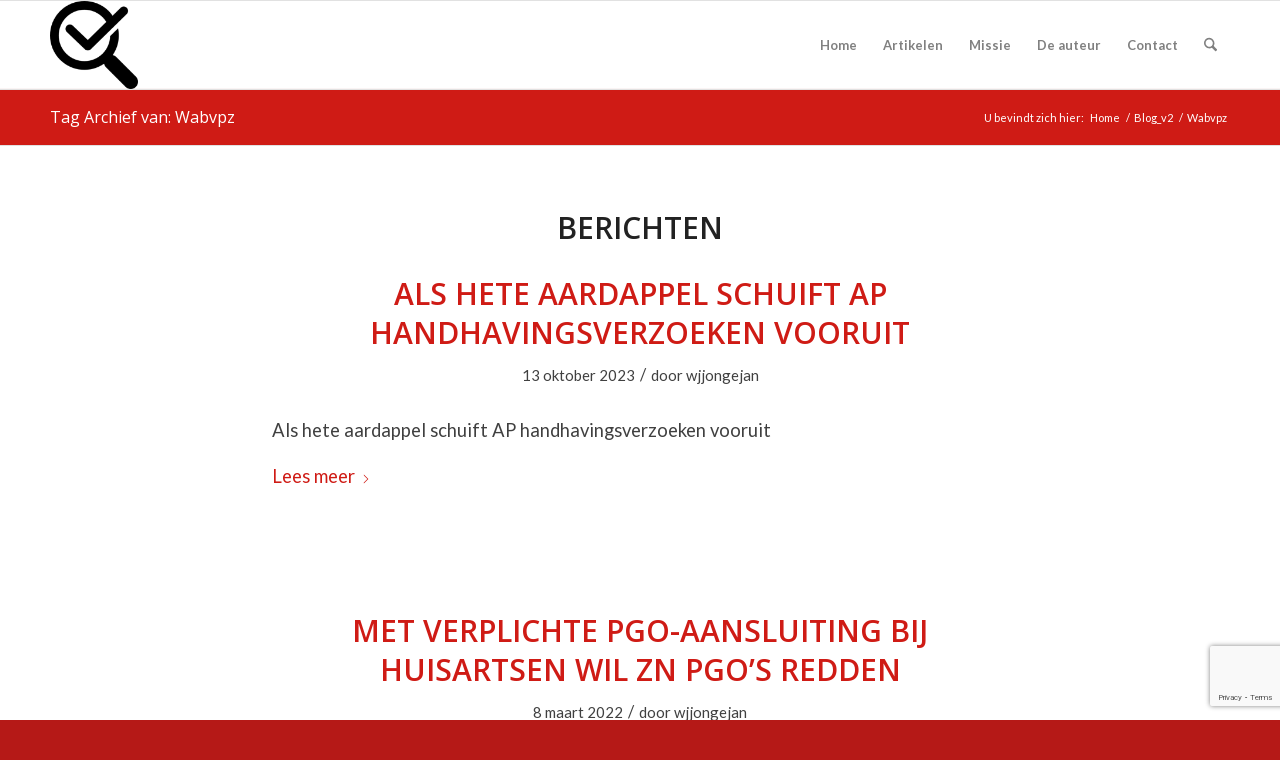

--- FILE ---
content_type: text/html; charset=UTF-8
request_url: https://zorgictzorgen.nl/tag/wabvpz/
body_size: 19634
content:
<!DOCTYPE html><html lang="nl-NL" class="html_stretched responsive av-preloader-disabled  html_header_top html_logo_left html_main_nav_header html_menu_right html_slim html_header_sticky html_header_shrinking html_mobile_menu_phone html_header_searchicon html_content_align_center html_header_unstick_top_disabled html_header_stretch_disabled html_av-overlay-side html_av-overlay-side-classic html_av-submenu-noclone html_entry_id_8873 av-cookies-no-cookie-consent av-no-preview av-default-lightbox html_text_menu_active av-mobile-menu-switch-default"><head><meta charset="UTF-8" /><meta name="viewport" content="width=device-width, initial-scale=1"><meta name='robots' content='index, follow, max-image-preview:large, max-snippet:-1, max-video-preview:-1' /><link media="all" href="https://zorgictzorgen.nl/wp-content/cache/autoptimize/css/autoptimize_9549c3afd2edd98cd0a5e5c7f2de2975.css" rel="stylesheet"><title>Wabvpz Archieven - Zorg-ICT Zorgen</title><link rel="canonical" href="https://zorgictzorgen.nl/tag/wabvpz/" /><link rel="next" href="https://zorgictzorgen.nl/tag/wabvpz/page/2/" /><meta property="og:locale" content="nl_NL" /><meta property="og:type" content="article" /><meta property="og:title" content="Wabvpz Archieven - Zorg-ICT Zorgen" /><meta property="og:url" content="https://zorgictzorgen.nl/tag/wabvpz/" /><meta property="og:site_name" content="Zorg-ICT Zorgen" /><meta name="twitter:card" content="summary_large_image" /><meta name="twitter:site" content="@ZorgICTZorgen" /> <script type="application/ld+json" class="yoast-schema-graph">{"@context":"https://schema.org","@graph":[{"@type":"CollectionPage","@id":"https://zorgictzorgen.nl/tag/wabvpz/","url":"https://zorgictzorgen.nl/tag/wabvpz/","name":"Wabvpz Archieven - Zorg-ICT Zorgen","isPartOf":{"@id":"https://zorgictzorgen.nl/#website"},"breadcrumb":{"@id":"https://zorgictzorgen.nl/tag/wabvpz/#breadcrumb"},"inLanguage":"nl-NL"},{"@type":"BreadcrumbList","@id":"https://zorgictzorgen.nl/tag/wabvpz/#breadcrumb","itemListElement":[{"@type":"ListItem","position":1,"name":"Home","item":"https://zorgictzorgen.nl/"},{"@type":"ListItem","position":2,"name":"Wabvpz"}]},{"@type":"WebSite","@id":"https://zorgictzorgen.nl/#website","url":"https://zorgictzorgen.nl/","name":"Zorg-ICT Zorgen","description":"Kritische blik op zorg-ICT","publisher":{"@id":"https://zorgictzorgen.nl/#/schema/person/6faaf037dc4eabecb0e10b673ba37db2"},"potentialAction":[{"@type":"SearchAction","target":{"@type":"EntryPoint","urlTemplate":"https://zorgictzorgen.nl/?s={search_term_string}"},"query-input":{"@type":"PropertyValueSpecification","valueRequired":true,"valueName":"search_term_string"}}],"inLanguage":"nl-NL"},{"@type":["Person","Organization"],"@id":"https://zorgictzorgen.nl/#/schema/person/6faaf037dc4eabecb0e10b673ba37db2","name":"wjjongejan","image":{"@type":"ImageObject","inLanguage":"nl-NL","@id":"https://zorgictzorgen.nl/#/schema/person/image/","url":"https://zorgictzorgen.nl/wp-content/uploads/2021/02/logo.png","contentUrl":"https://zorgictzorgen.nl/wp-content/uploads/2021/02/logo.png","width":512,"height":512,"caption":"wjjongejan"},"logo":{"@id":"https://zorgictzorgen.nl/#/schema/person/image/"},"description":"Op deze website worden ontwikkelingen op dit gebied van zorg-ICT en privacy kritisch gevolgd door Wim J. Jongejan, niet meer praktiserend huisarts. Met kennis van het zorgveld en automatisering in de zorg worden de ontwikkelingen rond de zorg-ICT in dit blog onder de loep genomen. Eén van de zaken die al langdurig gevolgd worden, is de communicatie van medische data van een burger via een centrale, landelijke computer, het Landelijke SchakelPunt(LSP). Deze website wil ook een plaats zijn waarop andere kritische zorgaanbieders artikelen kunnen plaatsen waarin ze hun zorgen uiten over de zorg-ICT. Een waakzame blik, een gezonde portie wantrouwen en een kritische pen zijn daarbij onmisbaar. Als een zeearend, vliegend, spiedend, soms toeslaand.","sameAs":["https://x.com/ZorgICTZorgen"]}]}</script> <link rel='dns-prefetch' href='//www.googletagmanager.com' /><link rel="alternate" type="application/rss+xml" title="Zorg-ICT Zorgen &raquo; feed" href="https://zorgictzorgen.nl/feed/" /><link rel="alternate" type="application/rss+xml" title="Zorg-ICT Zorgen &raquo; reacties feed" href="https://zorgictzorgen.nl/comments/feed/" /><link rel="alternate" type="application/rss+xml" title="Zorg-ICT Zorgen &raquo; Wabvpz tag feed" href="https://zorgictzorgen.nl/tag/wabvpz/feed/" />  <script src="//www.googletagmanager.com/gtag/js?id=G-WC7EJN1HMH"  data-cfasync="false" data-wpfc-render="false" type="text/javascript" async></script> <script data-cfasync="false" data-wpfc-render="false" type="text/javascript">var mi_version='9.11.1';var mi_track_user=true;var mi_no_track_reason='';var MonsterInsightsDefaultLocations={"page_location":"https:\/\/zorgictzorgen.nl\/tag\/wabvpz\/"};if(typeof MonsterInsightsPrivacyGuardFilter==='function'){var MonsterInsightsLocations=(typeof MonsterInsightsExcludeQuery==='object')?MonsterInsightsPrivacyGuardFilter(MonsterInsightsExcludeQuery):MonsterInsightsPrivacyGuardFilter(MonsterInsightsDefaultLocations);}else{var MonsterInsightsLocations=(typeof MonsterInsightsExcludeQuery==='object')?MonsterInsightsExcludeQuery:MonsterInsightsDefaultLocations;}
var disableStrs=['ga-disable-G-WC7EJN1HMH',];function __gtagTrackerIsOptedOut(){for(var index=0;index<disableStrs.length;index++){if(document.cookie.indexOf(disableStrs[index]+'=true')>-1){return true;}}
return false;}
if(__gtagTrackerIsOptedOut()){for(var index=0;index<disableStrs.length;index++){window[disableStrs[index]]=true;}}
function __gtagTrackerOptout(){for(var index=0;index<disableStrs.length;index++){document.cookie=disableStrs[index]+'=true; expires=Thu, 31 Dec 2099 23:59:59 UTC; path=/';window[disableStrs[index]]=true;}}
if('undefined'===typeof gaOptout){function gaOptout(){__gtagTrackerOptout();}}
window.dataLayer=window.dataLayer||[];window.MonsterInsightsDualTracker={helpers:{},trackers:{},};if(mi_track_user){function __gtagDataLayer(){dataLayer.push(arguments);}
function __gtagTracker(type,name,parameters){if(!parameters){parameters={};}
if(parameters.send_to){__gtagDataLayer.apply(null,arguments);return;}
if(type==='event'){parameters.send_to=monsterinsights_frontend.v4_id;var hookName=name;if(typeof parameters['event_category']!=='undefined'){hookName=parameters['event_category']+':'+name;}
if(typeof MonsterInsightsDualTracker.trackers[hookName]!=='undefined'){MonsterInsightsDualTracker.trackers[hookName](parameters);}else{__gtagDataLayer('event',name,parameters);}}else{__gtagDataLayer.apply(null,arguments);}}
__gtagTracker('js',new Date());__gtagTracker('set',{'developer_id.dZGIzZG':true,});if(MonsterInsightsLocations.page_location){__gtagTracker('set',MonsterInsightsLocations);}
__gtagTracker('config','G-WC7EJN1HMH',{"forceSSL":"true","anonymize_ip":"true"});window.gtag=__gtagTracker;(function(){var noopfn=function(){return null;};var newtracker=function(){return new Tracker();};var Tracker=function(){return null;};var p=Tracker.prototype;p.get=noopfn;p.set=noopfn;p.send=function(){var args=Array.prototype.slice.call(arguments);args.unshift('send');__gaTracker.apply(null,args);};var __gaTracker=function(){var len=arguments.length;if(len===0){return;}
var f=arguments[len-1];if(typeof f!=='object'||f===null||typeof f.hitCallback!=='function'){if('send'===arguments[0]){var hitConverted,hitObject=false,action;if('event'===arguments[1]){if('undefined'!==typeof arguments[3]){hitObject={'eventAction':arguments[3],'eventCategory':arguments[2],'eventLabel':arguments[4],'value':arguments[5]?arguments[5]:1,}}}
if('pageview'===arguments[1]){if('undefined'!==typeof arguments[2]){hitObject={'eventAction':'page_view','page_path':arguments[2],}}}
if(typeof arguments[2]==='object'){hitObject=arguments[2];}
if(typeof arguments[5]==='object'){Object.assign(hitObject,arguments[5]);}
if('undefined'!==typeof arguments[1].hitType){hitObject=arguments[1];if('pageview'===hitObject.hitType){hitObject.eventAction='page_view';}}
if(hitObject){action='timing'===arguments[1].hitType?'timing_complete':hitObject.eventAction;hitConverted=mapArgs(hitObject);__gtagTracker('event',action,hitConverted);}}
return;}
function mapArgs(args){var arg,hit={};var gaMap={'eventCategory':'event_category','eventAction':'event_action','eventLabel':'event_label','eventValue':'event_value','nonInteraction':'non_interaction','timingCategory':'event_category','timingVar':'name','timingValue':'value','timingLabel':'event_label','page':'page_path','location':'page_location','title':'page_title','referrer':'page_referrer',};for(arg in args){if(!(!args.hasOwnProperty(arg)||!gaMap.hasOwnProperty(arg))){hit[gaMap[arg]]=args[arg];}else{hit[arg]=args[arg];}}
return hit;}
try{f.hitCallback();}catch(ex){}};__gaTracker.create=newtracker;__gaTracker.getByName=newtracker;__gaTracker.getAll=function(){return[];};__gaTracker.remove=noopfn;__gaTracker.loaded=true;window['__gaTracker']=__gaTracker;})();}else{console.log("");(function(){function __gtagTracker(){return null;}
window['__gtagTracker']=__gtagTracker;window['gtag']=__gtagTracker;})();}</script>  
 <script defer src="[data-uri]"></script> <style id='wp-img-auto-sizes-contain-inline-css' type='text/css'>img:is([sizes=auto i],[sizes^="auto," i]){contain-intrinsic-size:3000px 1500px}</style><style id='wp-block-library-inline-css' type='text/css'>:root{--wp-block-synced-color:#7a00df;--wp-block-synced-color--rgb:122,0,223;--wp-bound-block-color:var(--wp-block-synced-color);--wp-editor-canvas-background:#ddd;--wp-admin-theme-color:#007cba;--wp-admin-theme-color--rgb:0,124,186;--wp-admin-theme-color-darker-10:#006ba1;--wp-admin-theme-color-darker-10--rgb:0,107,160.5;--wp-admin-theme-color-darker-20:#005a87;--wp-admin-theme-color-darker-20--rgb:0,90,135;--wp-admin-border-width-focus:2px}@media (min-resolution:192dpi){:root{--wp-admin-border-width-focus:1.5px}}.wp-element-button{cursor:pointer}:root .has-very-light-gray-background-color{background-color:#eee}:root .has-very-dark-gray-background-color{background-color:#313131}:root .has-very-light-gray-color{color:#eee}:root .has-very-dark-gray-color{color:#313131}:root .has-vivid-green-cyan-to-vivid-cyan-blue-gradient-background{background:linear-gradient(135deg,#00d084,#0693e3)}:root .has-purple-crush-gradient-background{background:linear-gradient(135deg,#34e2e4,#4721fb 50%,#ab1dfe)}:root .has-hazy-dawn-gradient-background{background:linear-gradient(135deg,#faaca8,#dad0ec)}:root .has-subdued-olive-gradient-background{background:linear-gradient(135deg,#fafae1,#67a671)}:root .has-atomic-cream-gradient-background{background:linear-gradient(135deg,#fdd79a,#004a59)}:root .has-nightshade-gradient-background{background:linear-gradient(135deg,#330968,#31cdcf)}:root .has-midnight-gradient-background{background:linear-gradient(135deg,#020381,#2874fc)}:root{--wp--preset--font-size--normal:16px;--wp--preset--font-size--huge:42px}.has-regular-font-size{font-size:1em}.has-larger-font-size{font-size:2.625em}.has-normal-font-size{font-size:var(--wp--preset--font-size--normal)}.has-huge-font-size{font-size:var(--wp--preset--font-size--huge)}.has-text-align-center{text-align:center}.has-text-align-left{text-align:left}.has-text-align-right{text-align:right}.has-fit-text{white-space:nowrap!important}#end-resizable-editor-section{display:none}.aligncenter{clear:both}.items-justified-left{justify-content:flex-start}.items-justified-center{justify-content:center}.items-justified-right{justify-content:flex-end}.items-justified-space-between{justify-content:space-between}.screen-reader-text{border:0;clip-path:inset(50%);height:1px;margin:-1px;overflow:hidden;padding:0;position:absolute;width:1px;word-wrap:normal!important}.screen-reader-text:focus{background-color:#ddd;clip-path:none;color:#444;display:block;font-size:1em;height:auto;left:5px;line-height:normal;padding:15px 23px 14px;text-decoration:none;top:5px;width:auto;z-index:100000}html :where(.has-border-color){border-style:solid}html :where([style*=border-top-color]){border-top-style:solid}html :where([style*=border-right-color]){border-right-style:solid}html :where([style*=border-bottom-color]){border-bottom-style:solid}html :where([style*=border-left-color]){border-left-style:solid}html :where([style*=border-width]){border-style:solid}html :where([style*=border-top-width]){border-top-style:solid}html :where([style*=border-right-width]){border-right-style:solid}html :where([style*=border-bottom-width]){border-bottom-style:solid}html :where([style*=border-left-width]){border-left-style:solid}html :where(img[class*=wp-image-]){height:auto;max-width:100%}:where(figure){margin:0 0 1em}html :where(.is-position-sticky){--wp-admin--admin-bar--position-offset:var(--wp-admin--admin-bar--height,0px)}@media screen and (max-width:600px){html :where(.is-position-sticky){--wp-admin--admin-bar--position-offset:0px}}</style><style id='global-styles-inline-css' type='text/css'>:root{--wp--preset--aspect-ratio--square:1;--wp--preset--aspect-ratio--4-3:4/3;--wp--preset--aspect-ratio--3-4:3/4;--wp--preset--aspect-ratio--3-2:3/2;--wp--preset--aspect-ratio--2-3:2/3;--wp--preset--aspect-ratio--16-9:16/9;--wp--preset--aspect-ratio--9-16:9/16;--wp--preset--color--black:#000;--wp--preset--color--cyan-bluish-gray:#abb8c3;--wp--preset--color--white:#fff;--wp--preset--color--pale-pink:#f78da7;--wp--preset--color--vivid-red:#cf2e2e;--wp--preset--color--luminous-vivid-orange:#ff6900;--wp--preset--color--luminous-vivid-amber:#fcb900;--wp--preset--color--light-green-cyan:#7bdcb5;--wp--preset--color--vivid-green-cyan:#00d084;--wp--preset--color--pale-cyan-blue:#8ed1fc;--wp--preset--color--vivid-cyan-blue:#0693e3;--wp--preset--color--vivid-purple:#9b51e0;--wp--preset--color--metallic-red:#b02b2c;--wp--preset--color--maximum-yellow-red:#edae44;--wp--preset--color--yellow-sun:#ee2;--wp--preset--color--palm-leaf:#83a846;--wp--preset--color--aero:#7bb0e7;--wp--preset--color--old-lavender:#745f7e;--wp--preset--color--steel-teal:#5f8789;--wp--preset--color--raspberry-pink:#d65799;--wp--preset--color--medium-turquoise:#4ecac2;--wp--preset--gradient--vivid-cyan-blue-to-vivid-purple:linear-gradient(135deg,#0693e3 0%,#9b51e0 100%);--wp--preset--gradient--light-green-cyan-to-vivid-green-cyan:linear-gradient(135deg,#7adcb4 0%,#00d082 100%);--wp--preset--gradient--luminous-vivid-amber-to-luminous-vivid-orange:linear-gradient(135deg,#fcb900 0%,#ff6900 100%);--wp--preset--gradient--luminous-vivid-orange-to-vivid-red:linear-gradient(135deg,#ff6900 0%,#cf2e2e 100%);--wp--preset--gradient--very-light-gray-to-cyan-bluish-gray:linear-gradient(135deg,#eee 0%,#a9b8c3 100%);--wp--preset--gradient--cool-to-warm-spectrum:linear-gradient(135deg,#4aeadc 0%,#9778d1 20%,#cf2aba 40%,#ee2c82 60%,#fb6962 80%,#fef84c 100%);--wp--preset--gradient--blush-light-purple:linear-gradient(135deg,#ffceec 0%,#9896f0 100%);--wp--preset--gradient--blush-bordeaux:linear-gradient(135deg,#fecda5 0%,#fe2d2d 50%,#6b003e 100%);--wp--preset--gradient--luminous-dusk:linear-gradient(135deg,#ffcb70 0%,#c751c0 50%,#4158d0 100%);--wp--preset--gradient--pale-ocean:linear-gradient(135deg,#fff5cb 0%,#b6e3d4 50%,#33a7b5 100%);--wp--preset--gradient--electric-grass:linear-gradient(135deg,#caf880 0%,#71ce7e 100%);--wp--preset--gradient--midnight:linear-gradient(135deg,#020381 0%,#2874fc 100%);--wp--preset--font-size--small:1rem;--wp--preset--font-size--medium:1.125rem;--wp--preset--font-size--large:1.75rem;--wp--preset--font-size--x-large:clamp(1.75rem, 3vw, 2.25rem);--wp--preset--spacing--20:.44rem;--wp--preset--spacing--30:.67rem;--wp--preset--spacing--40:1rem;--wp--preset--spacing--50:1.5rem;--wp--preset--spacing--60:2.25rem;--wp--preset--spacing--70:3.38rem;--wp--preset--spacing--80:5.06rem;--wp--preset--shadow--natural:6px 6px 9px rgba(0,0,0,.2);--wp--preset--shadow--deep:12px 12px 50px rgba(0,0,0,.4);--wp--preset--shadow--sharp:6px 6px 0px rgba(0,0,0,.2);--wp--preset--shadow--outlined:6px 6px 0px -3px #fff,6px 6px #000;--wp--preset--shadow--crisp:6px 6px 0px #000}:root{--wp--style--global--content-size:800px;--wp--style--global--wide-size:1130px}:where(body){margin:0}.wp-site-blocks>.alignleft{float:left;margin-right:2em}.wp-site-blocks>.alignright{float:right;margin-left:2em}.wp-site-blocks>.aligncenter{justify-content:center;margin-left:auto;margin-right:auto}:where(.is-layout-flex){gap:.5em}:where(.is-layout-grid){gap:.5em}.is-layout-flow>.alignleft{float:left;margin-inline-start:0;margin-inline-end:2em}.is-layout-flow>.alignright{float:right;margin-inline-start:2em;margin-inline-end:0}.is-layout-flow>.aligncenter{margin-left:auto !important;margin-right:auto !important}.is-layout-constrained>.alignleft{float:left;margin-inline-start:0;margin-inline-end:2em}.is-layout-constrained>.alignright{float:right;margin-inline-start:2em;margin-inline-end:0}.is-layout-constrained>.aligncenter{margin-left:auto !important;margin-right:auto !important}.is-layout-constrained>:where(:not(.alignleft):not(.alignright):not(.alignfull)){max-width:var(--wp--style--global--content-size);margin-left:auto !important;margin-right:auto !important}.is-layout-constrained>.alignwide{max-width:var(--wp--style--global--wide-size)}body .is-layout-flex{display:flex}.is-layout-flex{flex-wrap:wrap;align-items:center}.is-layout-flex>:is(*,div){margin:0}body .is-layout-grid{display:grid}.is-layout-grid>:is(*,div){margin:0}body{padding-top:0;padding-right:0;padding-bottom:0;padding-left:0}a:where(:not(.wp-element-button)){text-decoration:underline}:root :where(.wp-element-button,.wp-block-button__link){background-color:#32373c;border-width:0;color:#fff;font-family:inherit;font-size:inherit;font-style:inherit;font-weight:inherit;letter-spacing:inherit;line-height:inherit;padding-top:calc(0.667em + 2px);padding-right:calc(1.333em + 2px);padding-bottom:calc(0.667em + 2px);padding-left:calc(1.333em + 2px);text-decoration:none;text-transform:inherit}.has-black-color{color:var(--wp--preset--color--black) !important}.has-cyan-bluish-gray-color{color:var(--wp--preset--color--cyan-bluish-gray) !important}.has-white-color{color:var(--wp--preset--color--white) !important}.has-pale-pink-color{color:var(--wp--preset--color--pale-pink) !important}.has-vivid-red-color{color:var(--wp--preset--color--vivid-red) !important}.has-luminous-vivid-orange-color{color:var(--wp--preset--color--luminous-vivid-orange) !important}.has-luminous-vivid-amber-color{color:var(--wp--preset--color--luminous-vivid-amber) !important}.has-light-green-cyan-color{color:var(--wp--preset--color--light-green-cyan) !important}.has-vivid-green-cyan-color{color:var(--wp--preset--color--vivid-green-cyan) !important}.has-pale-cyan-blue-color{color:var(--wp--preset--color--pale-cyan-blue) !important}.has-vivid-cyan-blue-color{color:var(--wp--preset--color--vivid-cyan-blue) !important}.has-vivid-purple-color{color:var(--wp--preset--color--vivid-purple) !important}.has-metallic-red-color{color:var(--wp--preset--color--metallic-red) !important}.has-maximum-yellow-red-color{color:var(--wp--preset--color--maximum-yellow-red) !important}.has-yellow-sun-color{color:var(--wp--preset--color--yellow-sun) !important}.has-palm-leaf-color{color:var(--wp--preset--color--palm-leaf) !important}.has-aero-color{color:var(--wp--preset--color--aero) !important}.has-old-lavender-color{color:var(--wp--preset--color--old-lavender) !important}.has-steel-teal-color{color:var(--wp--preset--color--steel-teal) !important}.has-raspberry-pink-color{color:var(--wp--preset--color--raspberry-pink) !important}.has-medium-turquoise-color{color:var(--wp--preset--color--medium-turquoise) !important}.has-black-background-color{background-color:var(--wp--preset--color--black) !important}.has-cyan-bluish-gray-background-color{background-color:var(--wp--preset--color--cyan-bluish-gray) !important}.has-white-background-color{background-color:var(--wp--preset--color--white) !important}.has-pale-pink-background-color{background-color:var(--wp--preset--color--pale-pink) !important}.has-vivid-red-background-color{background-color:var(--wp--preset--color--vivid-red) !important}.has-luminous-vivid-orange-background-color{background-color:var(--wp--preset--color--luminous-vivid-orange) !important}.has-luminous-vivid-amber-background-color{background-color:var(--wp--preset--color--luminous-vivid-amber) !important}.has-light-green-cyan-background-color{background-color:var(--wp--preset--color--light-green-cyan) !important}.has-vivid-green-cyan-background-color{background-color:var(--wp--preset--color--vivid-green-cyan) !important}.has-pale-cyan-blue-background-color{background-color:var(--wp--preset--color--pale-cyan-blue) !important}.has-vivid-cyan-blue-background-color{background-color:var(--wp--preset--color--vivid-cyan-blue) !important}.has-vivid-purple-background-color{background-color:var(--wp--preset--color--vivid-purple) !important}.has-metallic-red-background-color{background-color:var(--wp--preset--color--metallic-red) !important}.has-maximum-yellow-red-background-color{background-color:var(--wp--preset--color--maximum-yellow-red) !important}.has-yellow-sun-background-color{background-color:var(--wp--preset--color--yellow-sun) !important}.has-palm-leaf-background-color{background-color:var(--wp--preset--color--palm-leaf) !important}.has-aero-background-color{background-color:var(--wp--preset--color--aero) !important}.has-old-lavender-background-color{background-color:var(--wp--preset--color--old-lavender) !important}.has-steel-teal-background-color{background-color:var(--wp--preset--color--steel-teal) !important}.has-raspberry-pink-background-color{background-color:var(--wp--preset--color--raspberry-pink) !important}.has-medium-turquoise-background-color{background-color:var(--wp--preset--color--medium-turquoise) !important}.has-black-border-color{border-color:var(--wp--preset--color--black) !important}.has-cyan-bluish-gray-border-color{border-color:var(--wp--preset--color--cyan-bluish-gray) !important}.has-white-border-color{border-color:var(--wp--preset--color--white) !important}.has-pale-pink-border-color{border-color:var(--wp--preset--color--pale-pink) !important}.has-vivid-red-border-color{border-color:var(--wp--preset--color--vivid-red) !important}.has-luminous-vivid-orange-border-color{border-color:var(--wp--preset--color--luminous-vivid-orange) !important}.has-luminous-vivid-amber-border-color{border-color:var(--wp--preset--color--luminous-vivid-amber) !important}.has-light-green-cyan-border-color{border-color:var(--wp--preset--color--light-green-cyan) !important}.has-vivid-green-cyan-border-color{border-color:var(--wp--preset--color--vivid-green-cyan) !important}.has-pale-cyan-blue-border-color{border-color:var(--wp--preset--color--pale-cyan-blue) !important}.has-vivid-cyan-blue-border-color{border-color:var(--wp--preset--color--vivid-cyan-blue) !important}.has-vivid-purple-border-color{border-color:var(--wp--preset--color--vivid-purple) !important}.has-metallic-red-border-color{border-color:var(--wp--preset--color--metallic-red) !important}.has-maximum-yellow-red-border-color{border-color:var(--wp--preset--color--maximum-yellow-red) !important}.has-yellow-sun-border-color{border-color:var(--wp--preset--color--yellow-sun) !important}.has-palm-leaf-border-color{border-color:var(--wp--preset--color--palm-leaf) !important}.has-aero-border-color{border-color:var(--wp--preset--color--aero) !important}.has-old-lavender-border-color{border-color:var(--wp--preset--color--old-lavender) !important}.has-steel-teal-border-color{border-color:var(--wp--preset--color--steel-teal) !important}.has-raspberry-pink-border-color{border-color:var(--wp--preset--color--raspberry-pink) !important}.has-medium-turquoise-border-color{border-color:var(--wp--preset--color--medium-turquoise) !important}.has-vivid-cyan-blue-to-vivid-purple-gradient-background{background:var(--wp--preset--gradient--vivid-cyan-blue-to-vivid-purple) !important}.has-light-green-cyan-to-vivid-green-cyan-gradient-background{background:var(--wp--preset--gradient--light-green-cyan-to-vivid-green-cyan) !important}.has-luminous-vivid-amber-to-luminous-vivid-orange-gradient-background{background:var(--wp--preset--gradient--luminous-vivid-amber-to-luminous-vivid-orange) !important}.has-luminous-vivid-orange-to-vivid-red-gradient-background{background:var(--wp--preset--gradient--luminous-vivid-orange-to-vivid-red) !important}.has-very-light-gray-to-cyan-bluish-gray-gradient-background{background:var(--wp--preset--gradient--very-light-gray-to-cyan-bluish-gray) !important}.has-cool-to-warm-spectrum-gradient-background{background:var(--wp--preset--gradient--cool-to-warm-spectrum) !important}.has-blush-light-purple-gradient-background{background:var(--wp--preset--gradient--blush-light-purple) !important}.has-blush-bordeaux-gradient-background{background:var(--wp--preset--gradient--blush-bordeaux) !important}.has-luminous-dusk-gradient-background{background:var(--wp--preset--gradient--luminous-dusk) !important}.has-pale-ocean-gradient-background{background:var(--wp--preset--gradient--pale-ocean) !important}.has-electric-grass-gradient-background{background:var(--wp--preset--gradient--electric-grass) !important}.has-midnight-gradient-background{background:var(--wp--preset--gradient--midnight) !important}.has-small-font-size{font-size:var(--wp--preset--font-size--small) !important}.has-medium-font-size{font-size:var(--wp--preset--font-size--medium) !important}.has-large-font-size{font-size:var(--wp--preset--font-size--large) !important}.has-x-large-font-size{font-size:var(--wp--preset--font-size--x-large) !important}</style><link rel='stylesheet' id='avia-merged-styles-css' href='https://zorgictzorgen.nl/wp-content/cache/autoptimize/css/autoptimize_single_43ca428d2f4b581d00639c984c38ff3a.css' type='text/css' media='all' /> <script defer type="text/javascript" src="https://zorgictzorgen.nl/wp-content/plugins/google-analytics-for-wordpress/assets/js/frontend-gtag.min.js?ver=9.11.1" id="monsterinsights-frontend-script-js" data-wp-strategy="async"></script> <script data-cfasync="false" data-wpfc-render="false" type="text/javascript" id='monsterinsights-frontend-script-js-extra'>var monsterinsights_frontend={"js_events_tracking":"true","download_extensions":"doc,pdf,ppt,zip,xls,docx,pptx,xlsx","inbound_paths":"[]","home_url":"https:\/\/zorgictzorgen.nl","hash_tracking":"false","v4_id":"G-WC7EJN1HMH"};</script> 
 <script defer type="text/javascript" src="https://www.googletagmanager.com/gtag/js?id=G-NSY3B7HEGZ" id="google_gtagjs-js"></script> <script defer id="google_gtagjs-js-after" src="[data-uri]"></script> <script defer type="text/javascript" src="https://zorgictzorgen.nl/wp-content/cache/autoptimize/js/autoptimize_single_8cd621215b123cb5aa10b5215ba12bc3.js" id="avia-head-scripts-js"></script> <link rel="https://api.w.org/" href="https://zorgictzorgen.nl/wp-json/" /><link rel="alternate" title="JSON" type="application/json" href="https://zorgictzorgen.nl/wp-json/wp/v2/tags/1122" /><link rel="EditURI" type="application/rsd+xml" title="RSD" href="https://zorgictzorgen.nl/xmlrpc.php?rsd" /><meta name="generator" content="WordPress 6.9" /><meta name="generator" content="Site Kit by Google 1.170.0" /><script type="text/javascript">(function(url){if(/(?:Chrome\/26\.0\.1410\.63 Safari\/537\.31|WordfenceTestMonBot)/.test(navigator.userAgent)){return;}
var addEvent=function(evt,handler){if(window.addEventListener){document.addEventListener(evt,handler,false);}else if(window.attachEvent){document.attachEvent('on'+evt,handler);}};var removeEvent=function(evt,handler){if(window.removeEventListener){document.removeEventListener(evt,handler,false);}else if(window.detachEvent){document.detachEvent('on'+evt,handler);}};var evts='contextmenu dblclick drag dragend dragenter dragleave dragover dragstart drop keydown keypress keyup mousedown mousemove mouseout mouseover mouseup mousewheel scroll'.split(' ');var logHuman=function(){if(window.wfLogHumanRan){return;}
window.wfLogHumanRan=true;var wfscr=document.createElement('script');wfscr.type='text/javascript';wfscr.async=true;wfscr.src=url+'&r='+Math.random();(document.getElementsByTagName('head')[0]||document.getElementsByTagName('body')[0]).appendChild(wfscr);for(var i=0;i<evts.length;i++){removeEvent(evts[i],logHuman);}};for(var i=0;i<evts.length;i++){addEvent(evts[i],logHuman);}})('//zorgictzorgen.nl/?wordfence_lh=1&hid=3170D6659B2894EB75691D81350DA4C1');</script> <link rel="icon" href="https://zorgictzorgen.nl/wp-content/uploads/2021/02/logo-300x300.png" type="image/png"> <!--[if lt IE 9]><script src="https://zorgictzorgen.nl/wp-content/themes/enfold/js/html5shiv.js"></script><![endif]--><link rel="profile" href="https://gmpg.org/xfn/11" /><link rel="alternate" type="application/rss+xml" title="Zorg-ICT Zorgen RSS2 Feed" href="https://zorgictzorgen.nl/feed/" /><link rel="pingback" href="https://zorgictzorgen.nl/xmlrpc.php" /><style type="text/css">.recentcomments a{display:inline !important;padding:0 !important;margin:0 !important}</style> <script defer src="[data-uri]"></script><style type="text/css">@font-face{font-family:'entypo-fontello-enfold';font-weight:400;font-style:normal;font-display:auto;src:url('https://zorgictzorgen.nl/wp-content/themes/enfold/config-templatebuilder/avia-template-builder/assets/fonts/entypo-fontello-enfold/entypo-fontello-enfold.woff2') format('woff2'),url('https://zorgictzorgen.nl/wp-content/themes/enfold/config-templatebuilder/avia-template-builder/assets/fonts/entypo-fontello-enfold/entypo-fontello-enfold.woff') format('woff'),url('https://zorgictzorgen.nl/wp-content/themes/enfold/config-templatebuilder/avia-template-builder/assets/fonts/entypo-fontello-enfold/entypo-fontello-enfold.ttf') format('truetype'),url('https://zorgictzorgen.nl/wp-content/themes/enfold/config-templatebuilder/avia-template-builder/assets/fonts/entypo-fontello-enfold/entypo-fontello-enfold.svg#entypo-fontello-enfold') format('svg'),url('https://zorgictzorgen.nl/wp-content/themes/enfold/config-templatebuilder/avia-template-builder/assets/fonts/entypo-fontello-enfold/entypo-fontello-enfold.eot'),url('https://zorgictzorgen.nl/wp-content/themes/enfold/config-templatebuilder/avia-template-builder/assets/fonts/entypo-fontello-enfold/entypo-fontello-enfold.eot?#iefix') format('embedded-opentype')}#top .avia-font-entypo-fontello-enfold,body .avia-font-entypo-fontello-enfold,html body [data-av_iconfont='entypo-fontello-enfold']:before{font-family:'entypo-fontello-enfold'}@font-face{font-family:'entypo-fontello';font-weight:400;font-style:normal;font-display:auto;src:url('https://zorgictzorgen.nl/wp-content/themes/enfold/config-templatebuilder/avia-template-builder/assets/fonts/entypo-fontello/entypo-fontello.woff2') format('woff2'),url('https://zorgictzorgen.nl/wp-content/themes/enfold/config-templatebuilder/avia-template-builder/assets/fonts/entypo-fontello/entypo-fontello.woff') format('woff'),url('https://zorgictzorgen.nl/wp-content/themes/enfold/config-templatebuilder/avia-template-builder/assets/fonts/entypo-fontello/entypo-fontello.ttf') format('truetype'),url('https://zorgictzorgen.nl/wp-content/themes/enfold/config-templatebuilder/avia-template-builder/assets/fonts/entypo-fontello/entypo-fontello.svg#entypo-fontello') format('svg'),url('https://zorgictzorgen.nl/wp-content/themes/enfold/config-templatebuilder/avia-template-builder/assets/fonts/entypo-fontello/entypo-fontello.eot'),url('https://zorgictzorgen.nl/wp-content/themes/enfold/config-templatebuilder/avia-template-builder/assets/fonts/entypo-fontello/entypo-fontello.eot?#iefix') format('embedded-opentype')}#top .avia-font-entypo-fontello,body .avia-font-entypo-fontello,html body [data-av_iconfont='entypo-fontello']:before{font-family:'entypo-fontello'}</style></head><body id="top" class="archive tag tag-wabvpz tag-1122 wp-theme-enfold stretched rtl_columns av-curtain-numeric open_sans lato  avia-responsive-images-support" itemscope="itemscope" itemtype="https://schema.org/WebPage" ><div id='wrap_all'><header id='header' class='all_colors header_color light_bg_color  av_header_top av_logo_left av_main_nav_header av_menu_right av_slim av_header_sticky av_header_shrinking av_header_stretch_disabled av_mobile_menu_phone av_header_searchicon av_header_unstick_top_disabled av_bottom_nav_disabled  av_header_border_disabled'  data-av_shrink_factor='50' role="banner" itemscope="itemscope" itemtype="https://schema.org/WPHeader" ><div  id='header_main' class='container_wrap container_wrap_logo'><div class='container av-logo-container'><div class='inner-container'><span class='logo avia-standard-logo'><a href='https://zorgictzorgen.nl/' class='' aria-label='Zorg-ICT Zorgen' ><img src="https://zorgictzorgen.nl/wp-content/uploads/2021/02/logo-300x300.png" height="100" width="300" alt='Zorg-ICT Zorgen' title='' /></a></span><nav class='main_menu' data-selectname='Selecteer een pagina'  role="navigation" itemscope="itemscope" itemtype="https://schema.org/SiteNavigationElement" ><div class="avia-menu av-main-nav-wrap"><ul role="menu" class="menu av-main-nav" id="avia-menu"><li role="menuitem" id="menu-item-362" class="menu-item menu-item-type-custom menu-item-object-custom menu-item-home menu-item-top-level menu-item-top-level-1"><a href="https://zorgictzorgen.nl" itemprop="url" tabindex="0"><span class="avia-bullet"></span><span class="avia-menu-text">Home</span><span class="avia-menu-fx"><span class="avia-arrow-wrap"><span class="avia-arrow"></span></span></span></a></li><li role="menuitem" id="menu-item-5723" class="menu-item menu-item-type-post_type menu-item-object-page menu-item-top-level menu-item-top-level-2"><a href="https://zorgictzorgen.nl/blogs/" itemprop="url" tabindex="0"><span class="avia-bullet"></span><span class="avia-menu-text">Artikelen</span><span class="avia-menu-fx"><span class="avia-arrow-wrap"><span class="avia-arrow"></span></span></span></a></li><li role="menuitem" id="menu-item-205" class="menu-item menu-item-type-post_type menu-item-object-page menu-item-top-level menu-item-top-level-3"><a href="https://zorgictzorgen.nl/missie-zorg-ict-en-privacy/" itemprop="url" tabindex="0"><span class="avia-bullet"></span><span class="avia-menu-text">Missie</span><span class="avia-menu-fx"><span class="avia-arrow-wrap"><span class="avia-arrow"></span></span></span></a></li><li role="menuitem" id="menu-item-207" class="menu-item menu-item-type-post_type menu-item-object-page menu-item-top-level menu-item-top-level-4"><a href="https://zorgictzorgen.nl/de-auteur/" itemprop="url" tabindex="0"><span class="avia-bullet"></span><span class="avia-menu-text">De auteur</span><span class="avia-menu-fx"><span class="avia-arrow-wrap"><span class="avia-arrow"></span></span></span></a></li><li role="menuitem" id="menu-item-208" class="menu-item menu-item-type-post_type menu-item-object-page menu-item-top-level menu-item-top-level-5"><a href="https://zorgictzorgen.nl/contact/" itemprop="url" tabindex="0"><span class="avia-bullet"></span><span class="avia-menu-text">Contact</span><span class="avia-menu-fx"><span class="avia-arrow-wrap"><span class="avia-arrow"></span></span></span></a></li><li id="menu-item-search" class="noMobile menu-item menu-item-search-dropdown menu-item-avia-special" role="menuitem"><a class="avia-svg-icon avia-font-svg_entypo-fontello" aria-label="Zoek" href="?s=" rel="nofollow" title="Klik om het zoekinvoerveld te openen" data-avia-search-tooltip="
&lt;search&gt;
 &lt;form role=&quot;search&quot; action=&quot;https://zorgictzorgen.nl/&quot; id=&quot;searchform&quot; method=&quot;get&quot; class=&quot;&quot;&gt;
 &lt;div&gt;
&lt;span class=&#039;av_searchform_search avia-svg-icon avia-font-svg_entypo-fontello&#039; data-av_svg_icon=&#039;search&#039; data-av_iconset=&#039;svg_entypo-fontello&#039;&gt;&lt;svg version=&quot;1.1&quot; xmlns=&quot;http://www.w3.org/2000/svg&quot; width=&quot;25&quot; height=&quot;32&quot; viewBox=&quot;0 0 25 32&quot; preserveAspectRatio=&quot;xMidYMid meet&quot; aria-labelledby=&#039;av-svg-title-1&#039; aria-describedby=&#039;av-svg-desc-1&#039; role=&quot;graphics-symbol&quot; aria-hidden=&quot;true&quot;&gt;
&lt;title id=&#039;av-svg-title-1&#039;&gt;Search&lt;/title&gt;
&lt;desc id=&#039;av-svg-desc-1&#039;&gt;Search&lt;/desc&gt;
&lt;path d=&quot;M24.704 24.704q0.96 1.088 0.192 1.984l-1.472 1.472q-1.152 1.024-2.176 0l-6.080-6.080q-2.368 1.344-4.992 1.344-4.096 0-7.136-3.040t-3.040-7.136 2.88-7.008 6.976-2.912 7.168 3.040 3.072 7.136q0 2.816-1.472 5.184zM3.008 13.248q0 2.816 2.176 4.992t4.992 2.176 4.832-2.016 2.016-4.896q0-2.816-2.176-4.96t-4.992-2.144-4.832 2.016-2.016 4.832z&quot;&gt;&lt;/path&gt;
&lt;/svg&gt;&lt;/span&gt;			&lt;input type=&quot;submit&quot; value=&quot;&quot; id=&quot;searchsubmit&quot; class=&quot;button&quot; title=&quot;Voer ten minste 3 tekens in om zoekresultaten in een vervolgkeuzelijst weer te geven of klik om naar de pagina met zoekresultaten te gaan om alle resultaten weer te geven&quot; /&gt;
 &lt;input type=&quot;search&quot; id=&quot;s&quot; name=&quot;s&quot; value=&quot;&quot; aria-label=&#039;Zoek&#039; placeholder=&#039;Zoek&#039; required /&gt;
 &lt;/div&gt;
 &lt;/form&gt;
&lt;/search&gt;
" data-av_svg_icon='search' data-av_iconset='svg_entypo-fontello'><svg version="1.1" xmlns="http://www.w3.org/2000/svg" width="25" height="32" viewBox="0 0 25 32" preserveAspectRatio="xMidYMid meet" aria-labelledby='av-svg-title-2' aria-describedby='av-svg-desc-2' role="graphics-symbol" aria-hidden="true"><title id='av-svg-title-2'>Klik om het zoekinvoerveld te openen</title> <desc id='av-svg-desc-2'>Klik om het zoekinvoerveld te openen</desc> <path d="M24.704 24.704q0.96 1.088 0.192 1.984l-1.472 1.472q-1.152 1.024-2.176 0l-6.080-6.080q-2.368 1.344-4.992 1.344-4.096 0-7.136-3.040t-3.040-7.136 2.88-7.008 6.976-2.912 7.168 3.040 3.072 7.136q0 2.816-1.472 5.184zM3.008 13.248q0 2.816 2.176 4.992t4.992 2.176 4.832-2.016 2.016-4.896q0-2.816-2.176-4.96t-4.992-2.144-4.832 2.016-2.016 4.832z"></path> </svg><span class="avia_hidden_link_text">Zoek</span></a></li><li class="av-burger-menu-main menu-item-avia-special " role="menuitem"> <a href="#" aria-label="Menu" aria-hidden="false"> <span class="av-hamburger av-hamburger--spin av-js-hamburger"> <span class="av-hamburger-box"> <span class="av-hamburger-inner"></span> <strong>Menu</strong> </span> </span> <span class="avia_hidden_link_text">Menu</span> </a></li></ul></div></nav></div></div></div><div class="header_bg"></div></header><div id='main' class='all_colors' data-scroll-offset='88'><div class='stretch_full container_wrap alternate_color light_bg_color title_container'><div class='container'><h1 class='main-title entry-title '><a href='https://zorgictzorgen.nl/tag/wabvpz/' rel='bookmark' title='Permanente Link: Tag Archief van: Wabvpz'  itemprop="headline" >Tag Archief van: Wabvpz</a></h1><div class="breadcrumb breadcrumbs avia-breadcrumbs"><div class="breadcrumb-trail" ><span class="trail-before"><span class="breadcrumb-title">U bevindt zich hier:</span></span> <span  itemscope="itemscope" itemtype="https://schema.org/BreadcrumbList" ><span  itemscope="itemscope" itemtype="https://schema.org/ListItem" itemprop="itemListElement" ><a itemprop="url" href="https://zorgictzorgen.nl" title="Zorg-ICT Zorgen" rel="home" class="trail-begin"><span itemprop="name">Home</span></a><span itemprop="position" class="hidden">1</span></span></span> <span class="sep">/</span> <span  itemscope="itemscope" itemtype="https://schema.org/BreadcrumbList" ><span  itemscope="itemscope" itemtype="https://schema.org/ListItem" itemprop="itemListElement" ><a itemprop="url" href="https://zorgictzorgen.nl/blog_v2/" title="Blog_v2"><span itemprop="name">Blog_v2</span></a><span itemprop="position" class="hidden">2</span></span></span> <span class="sep">/</span> <span class="trail-end">Wabvpz</span></div></div></div></div><div class='container_wrap container_wrap_first main_color fullsize'><div class='container template-blog '><main class='content av-content-full alpha units av-main-tag'  role="main" itemprop="mainContentOfPage" itemscope="itemscope" itemtype="https://schema.org/Blog" ><div class="category-term-description"></div><h3 class='post-title tag-page-post-type-title '>Berichten</h3><article class="post-entry post-entry-type-standard post-entry-8873 post-loop-1 post-parity-odd custom  post-8873 post type-post status-publish format-standard hentry category-geen-categorie tag-autoriteit-persoonsgegevens tag-lsp tag-toestemming tag-vzvz tag-wabvpz"  itemscope="itemscope" itemtype="https://schema.org/BlogPosting" ><div class="blog-meta"></div><div class='entry-content-wrapper clearfix standard-content'><header class="entry-content-header" aria-label="Bericht: Als hete aardappel schuift AP handhavingsverzoeken vooruit"><h2 class='post-title entry-title '  itemprop="headline" ><a href="https://zorgictzorgen.nl/als-hete-aardappel-schuift-ap-handhavingsverzoeken-vooruit/" rel="bookmark" title="Permanente Link: Als hete aardappel schuift AP handhavingsverzoeken vooruit">Als hete aardappel schuift AP handhavingsverzoeken vooruit<span class="post-format-icon minor-meta"></span></a></h2><span class="post-meta-infos"><time class="date-container minor-meta updated"  itemprop="datePublished" datetime="2023-10-13T07:15:13+02:00" >13 oktober 2023</time><span class="text-sep">/</span><span class="blog-author minor-meta">door <span class="entry-author-link"  itemprop="author" ><span class="author"><span class="fn"><a href="https://zorgictzorgen.nl/author/wjjongejan/" title="Berichten van wjjongejan" rel="author">wjjongejan</a></span></span></span></span></span></header><div class="entry-content"  itemprop="text" ><p>Als hete aardappel schuift AP handhavingsverzoeken vooruit</p><div class="read-more-link"><a href="https://zorgictzorgen.nl/als-hete-aardappel-schuift-ap-handhavingsverzoeken-vooruit/" class="more-link">Lees meer<span class='more-link-arrow avia-svg-icon avia-font-svg_entypo-fontello' data-av_svg_icon='right-open-big' data-av_iconset='svg_entypo-fontello'><svg version="1.1" xmlns="http://www.w3.org/2000/svg" width="15" height="32" viewBox="0 0 15 32" preserveAspectRatio="xMidYMid meet" role="graphics-symbol" aria-hidden="true"> <path d="M0.416 27.84l11.456-11.84-11.456-11.904q-0.832-0.832 0-1.536 0.832-0.832 1.536 0l12.544 12.608q0.768 0.832 0 1.6l-12.544 12.608q-0.704 0.832-1.536 0-0.832-0.704 0-1.536z"></path> </svg></span></a></div></div><footer class="entry-footer"></footer><div class='post_delimiter'></div></div><div class="post_author_timeline"></div><span class='hidden'> <span class='av-structured-data'  itemprop="image" itemscope="itemscope" itemtype="https://schema.org/ImageObject" > <span itemprop='url'>https://zorgictzorgen.nl/wp-content/uploads/2021/02/logo-300x300.png</span> <span itemprop='height'>0</span> <span itemprop='width'>0</span> </span> <span class='av-structured-data'  itemprop="publisher" itemtype="https://schema.org/Organization" itemscope="itemscope" > <span itemprop='name'>wjjongejan</span> <span itemprop='logo' itemscope itemtype='https://schema.org/ImageObject'> <span itemprop='url'>https://zorgictzorgen.nl/wp-content/uploads/2021/02/logo-300x300.png</span> </span> </span><span class='av-structured-data'  itemprop="author" itemscope="itemscope" itemtype="https://schema.org/Person" ><span itemprop='name'>wjjongejan</span></span><span class='av-structured-data'  itemprop="datePublished" datetime="2023-10-13T07:15:13+02:00" >2023-10-13 07:15:13</span><span class='av-structured-data'  itemprop="dateModified" itemtype="https://schema.org/dateModified" >2023-10-12 17:26:36</span><span class='av-structured-data'  itemprop="mainEntityOfPage" itemtype="https://schema.org/mainEntityOfPage" ><span itemprop='name'>Als hete aardappel schuift AP handhavingsverzoeken vooruit</span></span></span></article><article class="post-entry post-entry-type-standard post-entry-7221 post-loop-2 post-parity-even custom  post-7221 post type-post status-publish format-standard hentry category-geen-categorie tag-pgo tag-vws tag-wabvpz tag-wegiz tag-zn tag-zorgverzekeraars-nederland"  itemscope="itemscope" itemtype="https://schema.org/BlogPosting" ><div class="blog-meta"></div><div class='entry-content-wrapper clearfix standard-content'><header class="entry-content-header" aria-label="Bericht: Met verplichte PGO-aansluiting bij huisartsen wil ZN PGO’s redden"><h2 class='post-title entry-title '  itemprop="headline" ><a href="https://zorgictzorgen.nl/met-verplichte-pgo-aansluiting-bij-huisartsen-wil-zn-pgos-redden/" rel="bookmark" title="Permanente Link: Met verplichte PGO-aansluiting bij huisartsen wil ZN PGO’s redden">Met verplichte PGO-aansluiting bij huisartsen wil ZN PGO’s redden<span class="post-format-icon minor-meta"></span></a></h2><span class="post-meta-infos"><time class="date-container minor-meta updated"  itemprop="datePublished" datetime="2022-03-08T07:30:43+01:00" >8 maart 2022</time><span class="text-sep">/</span><span class="blog-author minor-meta">door <span class="entry-author-link"  itemprop="author" ><span class="author"><span class="fn"><a href="https://zorgictzorgen.nl/author/wjjongejan/" title="Berichten van wjjongejan" rel="author">wjjongejan</a></span></span></span></span></span></header><div class="entry-content"  itemprop="text" ><p>Met verplichte PGO-aansluiting bij huisartsen wil ZN PGO’s redden. Opzichtig één- tweetje van ZN met VWS dat PGO-ontwikkeling aanjoeg.</p><div class="read-more-link"><a href="https://zorgictzorgen.nl/met-verplichte-pgo-aansluiting-bij-huisartsen-wil-zn-pgos-redden/" class="more-link">Lees meer<span class='more-link-arrow avia-svg-icon avia-font-svg_entypo-fontello' data-av_svg_icon='right-open-big' data-av_iconset='svg_entypo-fontello'><svg version="1.1" xmlns="http://www.w3.org/2000/svg" width="15" height="32" viewBox="0 0 15 32" preserveAspectRatio="xMidYMid meet" role="graphics-symbol" aria-hidden="true"> <path d="M0.416 27.84l11.456-11.84-11.456-11.904q-0.832-0.832 0-1.536 0.832-0.832 1.536 0l12.544 12.608q0.768 0.832 0 1.6l-12.544 12.608q-0.704 0.832-1.536 0-0.832-0.704 0-1.536z"></path> </svg></span></a></div></div><footer class="entry-footer"></footer><div class='post_delimiter'></div></div><div class="post_author_timeline"></div><span class='hidden'> <span class='av-structured-data'  itemprop="image" itemscope="itemscope" itemtype="https://schema.org/ImageObject" > <span itemprop='url'>https://zorgictzorgen.nl/wp-content/uploads/2021/02/logo-300x300.png</span> <span itemprop='height'>0</span> <span itemprop='width'>0</span> </span> <span class='av-structured-data'  itemprop="publisher" itemtype="https://schema.org/Organization" itemscope="itemscope" > <span itemprop='name'>wjjongejan</span> <span itemprop='logo' itemscope itemtype='https://schema.org/ImageObject'> <span itemprop='url'>https://zorgictzorgen.nl/wp-content/uploads/2021/02/logo-300x300.png</span> </span> </span><span class='av-structured-data'  itemprop="author" itemscope="itemscope" itemtype="https://schema.org/Person" ><span itemprop='name'>wjjongejan</span></span><span class='av-structured-data'  itemprop="datePublished" datetime="2022-03-08T07:30:43+01:00" >2022-03-08 07:30:43</span><span class='av-structured-data'  itemprop="dateModified" itemtype="https://schema.org/dateModified" >2022-03-07 18:14:24</span><span class='av-structured-data'  itemprop="mainEntityOfPage" itemtype="https://schema.org/mainEntityOfPage" ><span itemprop='name'>Met verplichte PGO-aansluiting bij huisartsen wil ZN PGO’s redden</span></span></span></article><article class="post-entry post-entry-type-standard post-entry-6879 post-loop-3 post-parity-odd custom  post-6879 post type-post status-publish format-standard hentry category-geen-categorie tag-lsp tag-vws tag-vzvz tag-wabvpz tag-wegiz"  itemscope="itemscope" itemtype="https://schema.org/BlogPosting" ><div class="blog-meta"></div><div class='entry-content-wrapper clearfix standard-content'><header class="entry-content-header" aria-label="Bericht: Ongegeneerde pogingen CDA, VZVZ, VWS om toestemming vooraf bij zorgdata-communicatie af te schaffen"><h2 class='post-title entry-title '  itemprop="headline" ><a href="https://zorgictzorgen.nl/ongegeneerde-pogingen-toestemming-zorgdata-uitwisseling-af-te-schaffen/" rel="bookmark" title="Permanente Link: Ongegeneerde pogingen CDA, VZVZ, VWS om toestemming vooraf bij zorgdata-communicatie af te schaffen">Ongegeneerde pogingen CDA, VZVZ, VWS om toestemming vooraf bij zorgdata-communicatie af te schaffen<span class="post-format-icon minor-meta"></span></a></h2><span class="post-meta-infos"><time class="date-container minor-meta updated"  itemprop="datePublished" datetime="2021-11-02T07:30:03+01:00" >2 november 2021</time><span class="text-sep">/</span><span class="blog-author minor-meta">door <span class="entry-author-link"  itemprop="author" ><span class="author"><span class="fn"><a href="https://zorgictzorgen.nl/author/wjjongejan/" title="Berichten van wjjongejan" rel="author">wjjongejan</a></span></span></span></span></span></header><div class="entry-content"  itemprop="text" ><p>Ongegeneerde pogingen CDA, VZVZ, VWS om toestemming vooraf bij zorgdata-communicatie af te schaffen.</p><div class="read-more-link"><a href="https://zorgictzorgen.nl/ongegeneerde-pogingen-toestemming-zorgdata-uitwisseling-af-te-schaffen/" class="more-link">Lees meer<span class='more-link-arrow avia-svg-icon avia-font-svg_entypo-fontello' data-av_svg_icon='right-open-big' data-av_iconset='svg_entypo-fontello'><svg version="1.1" xmlns="http://www.w3.org/2000/svg" width="15" height="32" viewBox="0 0 15 32" preserveAspectRatio="xMidYMid meet" role="graphics-symbol" aria-hidden="true"> <path d="M0.416 27.84l11.456-11.84-11.456-11.904q-0.832-0.832 0-1.536 0.832-0.832 1.536 0l12.544 12.608q0.768 0.832 0 1.6l-12.544 12.608q-0.704 0.832-1.536 0-0.832-0.704 0-1.536z"></path> </svg></span></a></div></div><footer class="entry-footer"></footer><div class='post_delimiter'></div></div><div class="post_author_timeline"></div><span class='hidden'> <span class='av-structured-data'  itemprop="image" itemscope="itemscope" itemtype="https://schema.org/ImageObject" > <span itemprop='url'>https://zorgictzorgen.nl/wp-content/uploads/2021/02/logo-300x300.png</span> <span itemprop='height'>0</span> <span itemprop='width'>0</span> </span> <span class='av-structured-data'  itemprop="publisher" itemtype="https://schema.org/Organization" itemscope="itemscope" > <span itemprop='name'>wjjongejan</span> <span itemprop='logo' itemscope itemtype='https://schema.org/ImageObject'> <span itemprop='url'>https://zorgictzorgen.nl/wp-content/uploads/2021/02/logo-300x300.png</span> </span> </span><span class='av-structured-data'  itemprop="author" itemscope="itemscope" itemtype="https://schema.org/Person" ><span itemprop='name'>wjjongejan</span></span><span class='av-structured-data'  itemprop="datePublished" datetime="2021-11-02T07:30:03+01:00" >2021-11-02 07:30:03</span><span class='av-structured-data'  itemprop="dateModified" itemtype="https://schema.org/dateModified" >2021-11-01 15:03:12</span><span class='av-structured-data'  itemprop="mainEntityOfPage" itemtype="https://schema.org/mainEntityOfPage" ><span itemprop='name'>Ongegeneerde pogingen CDA, VZVZ, VWS om toestemming vooraf bij zorgdata-communicatie af te schaffen</span></span></span></article><article class="post-entry post-entry-type-standard post-entry-6328 post-loop-4 post-parity-even custom  post-6328 post type-post status-publish format-standard hentry category-geen-categorie tag-amvb tag-autoriteit-persoonsgegevens tag-corona-opt-in tag-vws tag-wabvpz"  itemscope="itemscope" itemtype="https://schema.org/BlogPosting" ><div class="blog-meta"></div><div class='entry-content-wrapper clearfix standard-content'><header class="entry-content-header" aria-label="Bericht: Kaping miljoenen opt-in-toestemmingen op komst door minister van Ark"><h2 class='post-title entry-title '  itemprop="headline" ><a href="https://zorgictzorgen.nl/kaping-miljoenen-opt-in-toestemmingen-op-komst-door-minister-van-ark/" rel="bookmark" title="Permanente Link: Kaping miljoenen opt-in-toestemmingen op komst door minister van Ark">Kaping miljoenen opt-in-toestemmingen op komst door minister van Ark<span class="post-format-icon minor-meta"></span></a></h2><span class="post-meta-infos"><time class="date-container minor-meta updated"  itemprop="datePublished" datetime="2021-05-11T07:30:49+02:00" >11 mei 2021</time><span class="text-sep">/</span><span class="blog-author minor-meta">door <span class="entry-author-link"  itemprop="author" ><span class="author"><span class="fn"><a href="https://zorgictzorgen.nl/author/wjjongejan/" title="Berichten van wjjongejan" rel="author">wjjongejan</a></span></span></span></span></span></header><div class="entry-content"  itemprop="text" ><p>Kaping miljoenen opt-in-toestemmingen op komst door minister van Ark. VWS werkt toe naar het niet terugdraaien van corona-opt-in-besluit.</p><div class="read-more-link"><a href="https://zorgictzorgen.nl/kaping-miljoenen-opt-in-toestemmingen-op-komst-door-minister-van-ark/" class="more-link">Lees meer<span class='more-link-arrow avia-svg-icon avia-font-svg_entypo-fontello' data-av_svg_icon='right-open-big' data-av_iconset='svg_entypo-fontello'><svg version="1.1" xmlns="http://www.w3.org/2000/svg" width="15" height="32" viewBox="0 0 15 32" preserveAspectRatio="xMidYMid meet" role="graphics-symbol" aria-hidden="true"> <path d="M0.416 27.84l11.456-11.84-11.456-11.904q-0.832-0.832 0-1.536 0.832-0.832 1.536 0l12.544 12.608q0.768 0.832 0 1.6l-12.544 12.608q-0.704 0.832-1.536 0-0.832-0.704 0-1.536z"></path> </svg></span></a></div></div><footer class="entry-footer"></footer><div class='post_delimiter'></div></div><div class="post_author_timeline"></div><span class='hidden'> <span class='av-structured-data'  itemprop="image" itemscope="itemscope" itemtype="https://schema.org/ImageObject" > <span itemprop='url'>https://zorgictzorgen.nl/wp-content/uploads/2021/02/logo-300x300.png</span> <span itemprop='height'>0</span> <span itemprop='width'>0</span> </span> <span class='av-structured-data'  itemprop="publisher" itemtype="https://schema.org/Organization" itemscope="itemscope" > <span itemprop='name'>wjjongejan</span> <span itemprop='logo' itemscope itemtype='https://schema.org/ImageObject'> <span itemprop='url'>https://zorgictzorgen.nl/wp-content/uploads/2021/02/logo-300x300.png</span> </span> </span><span class='av-structured-data'  itemprop="author" itemscope="itemscope" itemtype="https://schema.org/Person" ><span itemprop='name'>wjjongejan</span></span><span class='av-structured-data'  itemprop="datePublished" datetime="2021-05-11T07:30:49+02:00" >2021-05-11 07:30:49</span><span class='av-structured-data'  itemprop="dateModified" itemtype="https://schema.org/dateModified" >2022-08-19 14:34:43</span><span class='av-structured-data'  itemprop="mainEntityOfPage" itemtype="https://schema.org/mainEntityOfPage" ><span itemprop='name'>Kaping miljoenen opt-in-toestemmingen op komst door minister van Ark</span></span></span></article><article class="post-entry post-entry-type-standard post-entry-4325 post-loop-5 post-parity-odd post-entry-last custom  post-4325 post type-post status-publish format-standard hentry category-geen-categorie tag-autoriteit-persoonsgegevens tag-igj tag-lsp tag-vzvz tag-wabvpz tag-wkkgz"  itemscope="itemscope" itemtype="https://schema.org/BlogPosting" ><div class="blog-meta"></div><div class='entry-content-wrapper clearfix standard-content'><header class="entry-content-header" aria-label="Bericht: Binnenkort buigt bestuursrechter zich over onrechtmatige opt-in-toestemmingen voor LSP"><h2 class='post-title entry-title '  itemprop="headline" ><a href="https://zorgictzorgen.nl/binnenkort-buigt-bestuursrechter-zich-over-onrechtmatige-opt-in-toestemmingen/" rel="bookmark" title="Permanente Link: Binnenkort buigt bestuursrechter zich over onrechtmatige opt-in-toestemmingen voor LSP">Binnenkort buigt bestuursrechter zich over onrechtmatige opt-in-toestemmingen voor LSP<span class="post-format-icon minor-meta"></span></a></h2><span class="post-meta-infos"><time class="date-container minor-meta updated"  itemprop="datePublished" datetime="2019-08-30T07:30:46+02:00" >30 augustus 2019</time><span class="text-sep">/</span><span class="blog-author minor-meta">door <span class="entry-author-link"  itemprop="author" ><span class="author"><span class="fn"><a href="https://zorgictzorgen.nl/author/wjjongejan/" title="Berichten van wjjongejan" rel="author">wjjongejan</a></span></span></span></span></span></header><div class="entry-content"  itemprop="text" ><p><strong><a href="https://zorgictzorgen.nl/wp-content/uploads/2019/08/judge-640x640.jpg"><img loading="lazy" decoding="async" class="alignleft size-thumbnail wp-image-4324" src="https://zorgictzorgen.nl/wp-content/uploads/2019/08/judge-640x640-150x150.jpg" alt="bestuursrechter" width="150" height="150" srcset="https://zorgictzorgen.nl/wp-content/uploads/2019/08/judge-640x640-150x150.jpg 150w, https://zorgictzorgen.nl/wp-content/uploads/2019/08/judge-640x640-300x300.jpg 300w, https://zorgictzorgen.nl/wp-content/uploads/2019/08/judge-640x640.jpg 640w" sizes="auto, (max-width: 150px) 100vw, 150px" /></a>Donderdag 12 september 2019 om 11 uur is het zo ver. Dan dient voor de meervoudige kamer van de Rechtbank Midden-Nederland bij de sector bestuursrecht mijn zaak tegen de Inspectie Gezondheidszorg en Jeugd(IGJ). Het betreft een door mij ingediend handhavingsverzoek bij de bestuursrechter. De meerdere keren voorgekomen onrechtmatige notering van een opt-in-toestemming voor het Landelijk SchakelPunt(LSP) bij verschillende apotheken vormt de basis van dit verzoek. </strong>Aangezien de Autoriteit Persoonsgegevens waar dit ook gemeld is zeer afhoudend is heb ik ook de weg via de IGJ ook bewandeld. Mijn handhavingsverzoek bij de IGJ betreft alle apotheken in Nederland. Het  is ingegeven door het feit dat de IGJ krachtens de Wet kwaliteit klachten en geschillen zorg(Wkkgz) een handhavingsbevoegdheid heeft ten aanzien van zorgaanbieders, dus ook de apotheken. Ik schreef over dit onderwerp al zeker drie keer op deze website.(<a href="https://zorgictzorgen.nl/igj-dient-verificatieplicht-tav-toestemming-delen-medische-data-breder-af-dwingen/">A</a>, <a href="https://zorgictzorgen.nl/igj-schuift-melding-over-ontbreken-verificatieplicht-vzvz-door-naar-ap/">B</a>, <a href="https://zorgictzorgen.nl/schaamteloze-juridische-redenatie-igj-beperkt-recht-benadeelde-burger/">C</a>) <strong> </strong> <a href="https://zorgictzorgen.nl/binnenkort-buigt-bestuursrechter-zich-over-onrechtmatige-opt-in-toestemmingen/" class="more-link">Lees meer<span class='more-link-arrow avia-svg-icon avia-font-svg_entypo-fontello' data-av_svg_icon='right-open-big' data-av_iconset='svg_entypo-fontello'><svg version="1.1" xmlns="http://www.w3.org/2000/svg" width="15" height="32" viewBox="0 0 15 32" preserveAspectRatio="xMidYMid meet" role="graphics-symbol" aria-hidden="true"> <path d="M0.416 27.84l11.456-11.84-11.456-11.904q-0.832-0.832 0-1.536 0.832-0.832 1.536 0l12.544 12.608q0.768 0.832 0 1.6l-12.544 12.608q-0.704 0.832-1.536 0-0.832-0.704 0-1.536z"></path> </svg></span></a></p></div><footer class="entry-footer"></footer><div class='post_delimiter'></div></div><div class="post_author_timeline"></div><span class='hidden'> <span class='av-structured-data'  itemprop="image" itemscope="itemscope" itemtype="https://schema.org/ImageObject" > <span itemprop='url'>https://zorgictzorgen.nl/wp-content/uploads/2021/02/logo-300x300.png</span> <span itemprop='height'>0</span> <span itemprop='width'>0</span> </span> <span class='av-structured-data'  itemprop="publisher" itemtype="https://schema.org/Organization" itemscope="itemscope" > <span itemprop='name'>wjjongejan</span> <span itemprop='logo' itemscope itemtype='https://schema.org/ImageObject'> <span itemprop='url'>https://zorgictzorgen.nl/wp-content/uploads/2021/02/logo-300x300.png</span> </span> </span><span class='av-structured-data'  itemprop="author" itemscope="itemscope" itemtype="https://schema.org/Person" ><span itemprop='name'>wjjongejan</span></span><span class='av-structured-data'  itemprop="datePublished" datetime="2019-08-30T07:30:46+02:00" >2019-08-30 07:30:46</span><span class='av-structured-data'  itemprop="dateModified" itemtype="https://schema.org/dateModified" >2019-08-29 22:06:57</span><span class='av-structured-data'  itemprop="mainEntityOfPage" itemtype="https://schema.org/mainEntityOfPage" ><span itemprop='name'>Binnenkort buigt bestuursrechter zich over onrechtmatige opt-in-toestemmingen voor LSP</span></span></span></article><div class='custom'><nav class='pagination'><span class='pagination-meta'>Pagina 1 van 2</span><span class='current'>1</span><a href='https://zorgictzorgen.nl/tag/wabvpz/page/2/' class='inactive next_page' >2</a></nav></div></main></div></div><div class='container_wrap footer_color' id='footer'><div class='container'><div class='flex_column av_one_third  first el_before_av_one_third'><section id="recent-posts-3" class="widget clearfix widget_recent_entries"><h3 class="widgettitle">Recente berichten</h3><ul><li> <a href="https://zorgictzorgen.nl/ice-gebruikt-palantir-targeting-app-met-hhs-en-medicaid-data/">ICE gebruikt Palantir-targeting-app gevoed met HHS en Medicaid-data</a> <span class="post-date">19 januari 2026</span></li><li> <a href="https://zorgictzorgen.nl/inlichtingen-bureau-ondanks-governance-wijziging-bestuurlijk-gedrocht/">Inlichtingen Bureau ondanks governance-wijziging bestuurlijk gedrocht</a> <span class="post-date">17 januari 2026</span></li><li> <a href="https://zorgictzorgen.nl/huisartsinformatiesysteem-medicom-down-door-netwerkstoring/">Huisartsinformatiesysteem Medicom down door netwerkstoring</a> <span class="post-date">14 januari 2026</span></li><li> <a href="https://zorgictzorgen.nl/chatgtp-als-dokter-een-hallucinante-gedachte/">ChatGTP als dokter: een hallucinante gedachte</a> <span class="post-date">12 januari 2026</span></li><li> <a href="https://zorgictzorgen.nl/e-consult-bij-de-huisarts-dan-moet-het-wel-werken/">E-consult bij de huisarts. Dan moet het wel werken</a> <span class="post-date">2 januari 2026</span></li></ul> <span class="seperator extralight-border"></span></section><section id="search-3" class="widget clearfix widget_search"> <search><form action="https://zorgictzorgen.nl/" id="searchform" method="get" class="av_disable_ajax_search"><div> <span class='av_searchform_search avia-svg-icon avia-font-svg_entypo-fontello' data-av_svg_icon='search' data-av_iconset='svg_entypo-fontello'><svg version="1.1" xmlns="http://www.w3.org/2000/svg" width="25" height="32" viewBox="0 0 25 32" preserveAspectRatio="xMidYMid meet" aria-labelledby='av-svg-title-9' aria-describedby='av-svg-desc-9' role="graphics-symbol" aria-hidden="true"><title id='av-svg-title-9'>Search</title> <desc id='av-svg-desc-9'>Search</desc> <path d="M24.704 24.704q0.96 1.088 0.192 1.984l-1.472 1.472q-1.152 1.024-2.176 0l-6.080-6.080q-2.368 1.344-4.992 1.344-4.096 0-7.136-3.040t-3.040-7.136 2.88-7.008 6.976-2.912 7.168 3.040 3.072 7.136q0 2.816-1.472 5.184zM3.008 13.248q0 2.816 2.176 4.992t4.992 2.176 4.832-2.016 2.016-4.896q0-2.816-2.176-4.96t-4.992-2.144-4.832 2.016-2.016 4.832z"></path> </svg></span> <input type="submit" value="" id="searchsubmit" class="button" title="Klik hier om te starten met zoeken" /> <input type="search" id="s" name="s" value="" aria-label='Zoek' placeholder='Zoek' required /></div></form> </search> <span class="seperator extralight-border"></span></section></div><div class='flex_column av_one_third  el_after_av_one_third el_before_av_one_third '><section id="recent-comments-3" class="widget clearfix widget_recent_comments"><h3 class="widgettitle">Recente reacties</h3><ul id="recentcomments"><li class="recentcomments"><span class="comment-author-link"><a href="http://RomRom.nl" class="url" rel="ugc external nofollow">Jan Rombout</a></span> op <a href="https://zorgictzorgen.nl/medmij-baas-wijst-in-recycled-interview-op-manco-zorgdata-communicatie/#comment-16104">MedMij-baas wijst in recycled interview op manco zorgdata-communicatie</a></li><li class="recentcomments"><span class="comment-author-link"><a href="https://www.backpackblog.nl/" class="url" rel="ugc external nofollow">Mariana europa</a></span> op <a href="https://zorgictzorgen.nl/mitz-wordt-illegaal-uitgerold-wet-benodigde-grondslag-bij-lange-na-niet-af/#comment-16101">Mitz wordt illegaal uitgerold. Wet benodigde grondslag bij lange na niet af</a></li><li class="recentcomments"><span class="comment-author-link">Cassandra Bleuel</span> op <a href="https://zorgictzorgen.nl/archetypen-hoe-een-begrip-begrip-in-de-weg-kan-staan/#comment-16100">Archetypen: hoe een begrip begrip in de weg kan staan</a></li><li class="recentcomments"><span class="comment-author-link"><a href="https://www.doordeirisvaniris.nl" class="url" rel="ugc external nofollow">Iris Voorloop</a></span> op <a href="https://zorgictzorgen.nl/zorgkaart-nederland-in-zwaar-weer-en-hengelt-naar-reviews/#comment-16098">Zorgkaart Nederland in zwaar weer en hengelt naar reviews</a></li><li class="recentcomments"><span class="comment-author-link">Zo heet ik</span> op <a href="https://zorgictzorgen.nl/uiterst-gevaarlijke-uitspraak-rechtbank-in-honos-zaak-tegen-nza-rechtbank-billijkt-grootschalige-experimentele-dataverzamelingen/#comment-16097">Uiterst gevaarlijke uitspraak rechtbank in HONOS-zaak tegen NZa</a></li></ul><span class="seperator extralight-border"></span></section><section id="text-9" class="widget clearfix widget_text"><h3 class="widgettitle">Documenten</h3><div class="textwidget"><p>. <a href="https://zorgictzorgen.nl/privacyverklaring/">Privacy Statement</a><br /> . <a href="https://zorgictzorgen.nl/cookie-policy/">Cookie Policy</a></p></div> <span class="seperator extralight-border"></span></section><section id="media_image-2" class="widget clearfix widget_media_image"><a href="https://ec.europa.eu/info/law/law-topic/data-protection_nl"><img width="150" height="84" src="https://zorgictzorgen.nl/wp-content/uploads/2021/02/GPDR_compliant_Guetzli_150x81.jpg" class="avia-img-lazy-loading-5693 image wp-image-5693  attachment-full size-full" alt="" style="max-width: 100%; height: auto;" decoding="async" loading="lazy" /></a><span class="seperator extralight-border"></span></section></div><div class='flex_column av_one_third  el_after_av_one_third el_before_av_one_third '><section id="tag_cloud-7" class="widget clearfix widget_tag_cloud"><h3 class="widgettitle">Meest gebruikte termen</h3><div class="tagcloud"><a href="https://zorgictzorgen.nl/tag/33509/" class="tag-cloud-link tag-link-14 tag-link-position-1" style="font-size: 10.588235294118pt;" aria-label="33509 (32 items)">33509</a> <a href="https://zorgictzorgen.nl/tag/akwa-ggz/" class="tag-cloud-link tag-link-1129 tag-link-position-2" style="font-size: 8.7058823529412pt;" aria-label="Akwa GGZ (22 items)">Akwa GGZ</a> <a href="https://zorgictzorgen.nl/tag/ap/" class="tag-cloud-link tag-link-162 tag-link-position-3" style="font-size: 11.176470588235pt;" aria-label="AP (36 items)">AP</a> <a href="https://zorgictzorgen.nl/tag/autoriteit-persoonsgegevens/" class="tag-cloud-link tag-link-151 tag-link-position-4" style="font-size: 17.529411764706pt;" aria-label="Autoriteit Persoonsgegevens (127 items)">Autoriteit Persoonsgegevens</a> <a href="https://zorgictzorgen.nl/tag/avg/" class="tag-cloud-link tag-link-569 tag-link-position-5" style="font-size: 9.2941176470588pt;" aria-label="AVG (25 items)">AVG</a> <a href="https://zorgictzorgen.nl/tag/cbp/" class="tag-cloud-link tag-link-4 tag-link-position-6" style="font-size: 8.7058823529412pt;" aria-label="CBP (22 items)">CBP</a> <a href="https://zorgictzorgen.nl/tag/chipsoft/" class="tag-cloud-link tag-link-411 tag-link-position-7" style="font-size: 8.2352941176471pt;" aria-label="Chipsoft (20 items)">Chipsoft</a> <a href="https://zorgictzorgen.nl/tag/dis/" class="tag-cloud-link tag-link-252 tag-link-position-8" style="font-size: 9.1764705882353pt;" aria-label="DIS (24 items)">DIS</a> <a href="https://zorgictzorgen.nl/tag/eerste-kamer/" class="tag-cloud-link tag-link-13 tag-link-position-9" style="font-size: 10.117647058824pt;" aria-label="Eerste Kamer (29 items)">Eerste Kamer</a> <a href="https://zorgictzorgen.nl/tag/ehealth/" class="tag-cloud-link tag-link-80 tag-link-position-10" style="font-size: 11.529411764706pt;" aria-label="eHealth (39 items)">eHealth</a> <a href="https://zorgictzorgen.nl/tag/ggz/" class="tag-cloud-link tag-link-100 tag-link-position-11" style="font-size: 14.941176470588pt;" aria-label="GGZ (76 items)">GGZ</a> <a href="https://zorgictzorgen.nl/tag/ggz-nederland/" class="tag-cloud-link tag-link-560 tag-link-position-12" style="font-size: 8.2352941176471pt;" aria-label="GGZ Nederland (20 items)">GGZ Nederland</a> <a href="https://zorgictzorgen.nl/tag/his/" class="tag-cloud-link tag-link-21 tag-link-position-13" style="font-size: 13.176470588235pt;" aria-label="HIS (54 items)">HIS</a> <a href="https://zorgictzorgen.nl/tag/honos/" class="tag-cloud-link tag-link-844 tag-link-position-14" style="font-size: 13.411764705882pt;" aria-label="HONOS (56 items)">HONOS</a> <a href="https://zorgictzorgen.nl/tag/igj/" class="tag-cloud-link tag-link-836 tag-link-position-15" style="font-size: 8.4705882352941pt;" aria-label="IGJ (21 items)">IGJ</a> <a href="https://zorgictzorgen.nl/tag/jeugdzorg/" class="tag-cloud-link tag-link-227 tag-link-position-16" style="font-size: 8.2352941176471pt;" aria-label="jeugdzorg (20 items)">jeugdzorg</a> <a href="https://zorgictzorgen.nl/tag/knmg/" class="tag-cloud-link tag-link-149 tag-link-position-17" style="font-size: 9.2941176470588pt;" aria-label="KNMG (25 items)">KNMG</a> <a href="https://zorgictzorgen.nl/tag/lhv/" class="tag-cloud-link tag-link-40 tag-link-position-18" style="font-size: 12.235294117647pt;" aria-label="LHV (45 items)">LHV</a> <a href="https://zorgictzorgen.nl/tag/lsp/" class="tag-cloud-link tag-link-10 tag-link-position-19" style="font-size: 20.705882352941pt;" aria-label="LSP (239 items)">LSP</a> <a href="https://zorgictzorgen.nl/tag/medicom/" class="tag-cloud-link tag-link-53 tag-link-position-20" style="font-size: 9.1764705882353pt;" aria-label="Medicom (24 items)">Medicom</a> <a href="https://zorgictzorgen.nl/tag/medisch-beroepsgeheim/" class="tag-cloud-link tag-link-425 tag-link-position-21" style="font-size: 12.470588235294pt;" aria-label="medisch beroepsgeheim (47 items)">medisch beroepsgeheim</a> <a href="https://zorgictzorgen.nl/tag/medmij/" class="tag-cloud-link tag-link-428 tag-link-position-22" style="font-size: 10.823529411765pt;" aria-label="MedMij (34 items)">MedMij</a> <a href="https://zorgictzorgen.nl/tag/mitz/" class="tag-cloud-link tag-link-1283 tag-link-position-23" style="font-size: 11.647058823529pt;" aria-label="Mitz (40 items)">Mitz</a> <a href="https://zorgictzorgen.nl/tag/nhs/" class="tag-cloud-link tag-link-159 tag-link-position-24" style="font-size: 9.2941176470588pt;" aria-label="NHS (25 items)">NHS</a> <a href="https://zorgictzorgen.nl/tag/nictiz/" class="tag-cloud-link tag-link-60 tag-link-position-25" style="font-size: 11.294117647059pt;" aria-label="NICTIZ (37 items)">NICTIZ</a> <a href="https://zorgictzorgen.nl/tag/nza/" class="tag-cloud-link tag-link-17 tag-link-position-26" style="font-size: 18pt;" aria-label="NZa (139 items)">NZa</a> <a href="https://zorgictzorgen.nl/tag/opt-in-toestemming/" class="tag-cloud-link tag-link-5 tag-link-position-27" style="font-size: 10.823529411765pt;" aria-label="opt-in-toestemming (34 items)">opt-in-toestemming</a> <a href="https://zorgictzorgen.nl/tag/patientenfederatie-nederland/" class="tag-cloud-link tag-link-383 tag-link-position-28" style="font-size: 8.9411764705882pt;" aria-label="Patiëntenfederatie Nederland (23 items)">Patiëntenfederatie Nederland</a> <a href="https://zorgictzorgen.nl/tag/pgo/" class="tag-cloud-link tag-link-405 tag-link-position-29" style="font-size: 14pt;" aria-label="PGO (63 items)">PGO</a> <a href="https://zorgictzorgen.nl/tag/philips/" class="tag-cloud-link tag-link-185 tag-link-position-30" style="font-size: 9.1764705882353pt;" aria-label="Philips (24 items)">Philips</a> <a href="https://zorgictzorgen.nl/tag/privacy/" class="tag-cloud-link tag-link-32 tag-link-position-31" style="font-size: 11.058823529412pt;" aria-label="privacy (35 items)">privacy</a> <a href="https://zorgictzorgen.nl/tag/rom/" class="tag-cloud-link tag-link-271 tag-link-position-32" style="font-size: 14.117647058824pt;" aria-label="ROM (65 items)">ROM</a> <a href="https://zorgictzorgen.nl/tag/rom-data/" class="tag-cloud-link tag-link-642 tag-link-position-33" style="font-size: 9.5294117647059pt;" aria-label="ROM-data (26 items)">ROM-data</a> <a href="https://zorgictzorgen.nl/tag/sbg/" class="tag-cloud-link tag-link-266 tag-link-position-34" style="font-size: 14.588235294118pt;" aria-label="SBG (71 items)">SBG</a> <a href="https://zorgictzorgen.nl/tag/vgz/" class="tag-cloud-link tag-link-29 tag-link-position-35" style="font-size: 8.2352941176471pt;" aria-label="VGZ (20 items)">VGZ</a> <a href="https://zorgictzorgen.nl/tag/vrijbit/" class="tag-cloud-link tag-link-457 tag-link-position-36" style="font-size: 8pt;" aria-label="Vrijbit (19 items)">Vrijbit</a> <a href="https://zorgictzorgen.nl/tag/vws/" class="tag-cloud-link tag-link-11 tag-link-position-37" style="font-size: 22pt;" aria-label="VWS (307 items)">VWS</a> <a href="https://zorgictzorgen.nl/tag/vzvz/" class="tag-cloud-link tag-link-6 tag-link-position-38" style="font-size: 19.647058823529pt;" aria-label="VZVZ (193 items)">VZVZ</a> <a href="https://zorgictzorgen.nl/tag/wbp/" class="tag-cloud-link tag-link-84 tag-link-position-39" style="font-size: 8.2352941176471pt;" aria-label="Wbp (20 items)">Wbp</a> <a href="https://zorgictzorgen.nl/tag/zis/" class="tag-cloud-link tag-link-616 tag-link-position-40" style="font-size: 9.7647058823529pt;" aria-label="ZIS (27 items)">ZIS</a> <a href="https://zorgictzorgen.nl/tag/zn/" class="tag-cloud-link tag-link-28 tag-link-position-41" style="font-size: 9.7647058823529pt;" aria-label="ZN (27 items)">ZN</a> <a href="https://zorgictzorgen.nl/tag/zorgdata/" class="tag-cloud-link tag-link-287 tag-link-position-42" style="font-size: 8.4705882352941pt;" aria-label="zorgdata (21 items)">zorgdata</a> <a href="https://zorgictzorgen.nl/tag/zorgprestatiemodel/" class="tag-cloud-link tag-link-1150 tag-link-position-43" style="font-size: 8.2352941176471pt;" aria-label="zorgprestatiemodel (20 items)">zorgprestatiemodel</a> <a href="https://zorgictzorgen.nl/tag/zorgverzekeraars/" class="tag-cloud-link tag-link-101 tag-link-position-44" style="font-size: 8.4705882352941pt;" aria-label="zorgverzekeraars (21 items)">zorgverzekeraars</a> <a href="https://zorgictzorgen.nl/tag/zorgverzekeraars-nederland/" class="tag-cloud-link tag-link-570 tag-link-position-45" style="font-size: 8pt;" aria-label="Zorgverzekeraars Nederland (19 items)">Zorgverzekeraars Nederland</a></div> <span class="seperator extralight-border"></span></section></div></div></div><footer class='container_wrap socket_color' id='socket'  role="contentinfo" itemscope="itemscope" itemtype="https://schema.org/WPFooter" aria-label="Auteursrecht en bedrijfsinformatie" ><div class='container'> <span class='copyright'>Webdesign en hosting by <a href="https://pelatis.nl">Pelatis Innovatie</a> © Copyright - Zorg-ICT Zorgen </span><ul class='noLightbox social_bookmarks icon_count_2'><li class='social_bookmarks_twitter av-social-link-twitter social_icon_1 avia_social_iconfont'><a  target="_blank" aria-label="Link naar X" href='https://twitter.com/ZorgICTZorgen' data-av_icon='' data-av_iconfont='entypo-fontello' title="Link naar X" desc="Link naar X" title='Link naar X'><span class='avia_hidden_link_text'>Link naar X</span></a></li><li class='social_bookmarks_linkedin av-social-link-linkedin social_icon_2 avia_social_iconfont'><a  target="_blank" aria-label="Link naar LinkedIn" href='https://nl.linkedin.com/in/wim-jongejan-085b0929' data-av_icon='' data-av_iconfont='entypo-fontello' title="Link naar LinkedIn" desc="Link naar LinkedIn" title='Link naar LinkedIn'><span class='avia_hidden_link_text'>Link naar LinkedIn</span></a></li></ul></div></footer></div></div> <a href='#top' title='Scroll naar bovenzijde' id='scroll-top-link' class='avia-svg-icon avia-font-svg_entypo-fontello' data-av_svg_icon='up-open' data-av_iconset='svg_entypo-fontello' tabindex='-1' aria-hidden='true'> <svg version="1.1" xmlns="http://www.w3.org/2000/svg" width="19" height="32" viewBox="0 0 19 32" preserveAspectRatio="xMidYMid meet" aria-labelledby='av-svg-title-10' aria-describedby='av-svg-desc-10' role="graphics-symbol" aria-hidden="true"><title id='av-svg-title-10'>Scroll naar bovenzijde</title> <desc id='av-svg-desc-10'>Scroll naar bovenzijde</desc> <path d="M18.048 18.24q0.512 0.512 0.512 1.312t-0.512 1.312q-1.216 1.216-2.496 0l-6.272-6.016-6.272 6.016q-1.28 1.216-2.496 0-0.512-0.512-0.512-1.312t0.512-1.312l7.488-7.168q0.512-0.512 1.28-0.512t1.28 0.512z"></path> </svg> <span class="avia_hidden_link_text">Scroll naar bovenzijde</span> </a><div id="fb-root"></div> <script type="speculationrules">{"prefetch":[{"source":"document","where":{"and":[{"href_matches":"/*"},{"not":{"href_matches":["/wp-*.php","/wp-admin/*","/wp-content/uploads/*","/wp-content/*","/wp-content/plugins/*","/wp-content/themes/enfold/*","/*\\?(.+)"]}},{"not":{"selector_matches":"a[rel~=\"nofollow\"]"}},{"not":{"selector_matches":".no-prefetch, .no-prefetch a"}}]},"eagerness":"conservative"}]}</script> <script defer src="[data-uri]"></script> <script type="text/javascript" src="https://zorgictzorgen.nl/wp-includes/js/jquery/jquery.min.js?ver=3.7.1" id="jquery-core-js"></script> <script type="text/javascript" src="https://zorgictzorgen.nl/wp-includes/js/dist/hooks.min.js?ver=dd5603f07f9220ed27f1" id="wp-hooks-js"></script> <script type="text/javascript" src="https://zorgictzorgen.nl/wp-includes/js/dist/i18n.min.js?ver=c26c3dc7bed366793375" id="wp-i18n-js"></script> <script defer id="wp-i18n-js-after" src="[data-uri]"></script> <script defer type="text/javascript" src="https://zorgictzorgen.nl/wp-content/cache/autoptimize/js/autoptimize_single_96e7dc3f0e8559e4a3f3ca40b17ab9c3.js?ver=6.1.4" id="swv-js"></script> <script defer id="contact-form-7-js-translations" src="[data-uri]"></script> <script defer id="contact-form-7-js-before" src="[data-uri]"></script> <script defer type="text/javascript" src="https://zorgictzorgen.nl/wp-content/cache/autoptimize/js/autoptimize_single_2912c657d0592cc532dff73d0d2ce7bb.js?ver=6.1.4" id="contact-form-7-js"></script> <script defer type="text/javascript" src="https://www.google.com/recaptcha/api.js?render=6LejmNUUAAAAAHTpsvi2k6gDjEjhO1mapGQ2QG6l&amp;ver=3.0" id="google-recaptcha-js"></script> <script type="text/javascript" src="https://zorgictzorgen.nl/wp-includes/js/dist/vendor/wp-polyfill.min.js?ver=3.15.0" id="wp-polyfill-js"></script> <script defer id="wpcf7-recaptcha-js-before" src="[data-uri]"></script> <script defer type="text/javascript" src="https://zorgictzorgen.nl/wp-content/cache/autoptimize/js/autoptimize_single_ec0187677793456f98473f49d9e9b95f.js?ver=6.1.4" id="wpcf7-recaptcha-js"></script> <script defer type="text/javascript" src="https://zorgictzorgen.nl/wp-content/cache/autoptimize/js/autoptimize_single_7e155f83e757643b1eed5efab920a973.js" id="avia-footer-scripts-js"></script> </body></html>
<!-- Dynamic page generated in 1.325 seconds. -->
<!-- Cached page generated by WP-Super-Cache on 2026-01-23 06:46:30 -->

<!-- super cache -->

--- FILE ---
content_type: text/html; charset=utf-8
request_url: https://www.google.com/recaptcha/api2/anchor?ar=1&k=6LejmNUUAAAAAHTpsvi2k6gDjEjhO1mapGQ2QG6l&co=aHR0cHM6Ly96b3JnaWN0em9yZ2VuLm5sOjQ0Mw..&hl=en&v=PoyoqOPhxBO7pBk68S4YbpHZ&size=invisible&anchor-ms=20000&execute-ms=30000&cb=lb9twx8nxqnl
body_size: 48588
content:
<!DOCTYPE HTML><html dir="ltr" lang="en"><head><meta http-equiv="Content-Type" content="text/html; charset=UTF-8">
<meta http-equiv="X-UA-Compatible" content="IE=edge">
<title>reCAPTCHA</title>
<style type="text/css">
/* cyrillic-ext */
@font-face {
  font-family: 'Roboto';
  font-style: normal;
  font-weight: 400;
  font-stretch: 100%;
  src: url(//fonts.gstatic.com/s/roboto/v48/KFO7CnqEu92Fr1ME7kSn66aGLdTylUAMa3GUBHMdazTgWw.woff2) format('woff2');
  unicode-range: U+0460-052F, U+1C80-1C8A, U+20B4, U+2DE0-2DFF, U+A640-A69F, U+FE2E-FE2F;
}
/* cyrillic */
@font-face {
  font-family: 'Roboto';
  font-style: normal;
  font-weight: 400;
  font-stretch: 100%;
  src: url(//fonts.gstatic.com/s/roboto/v48/KFO7CnqEu92Fr1ME7kSn66aGLdTylUAMa3iUBHMdazTgWw.woff2) format('woff2');
  unicode-range: U+0301, U+0400-045F, U+0490-0491, U+04B0-04B1, U+2116;
}
/* greek-ext */
@font-face {
  font-family: 'Roboto';
  font-style: normal;
  font-weight: 400;
  font-stretch: 100%;
  src: url(//fonts.gstatic.com/s/roboto/v48/KFO7CnqEu92Fr1ME7kSn66aGLdTylUAMa3CUBHMdazTgWw.woff2) format('woff2');
  unicode-range: U+1F00-1FFF;
}
/* greek */
@font-face {
  font-family: 'Roboto';
  font-style: normal;
  font-weight: 400;
  font-stretch: 100%;
  src: url(//fonts.gstatic.com/s/roboto/v48/KFO7CnqEu92Fr1ME7kSn66aGLdTylUAMa3-UBHMdazTgWw.woff2) format('woff2');
  unicode-range: U+0370-0377, U+037A-037F, U+0384-038A, U+038C, U+038E-03A1, U+03A3-03FF;
}
/* math */
@font-face {
  font-family: 'Roboto';
  font-style: normal;
  font-weight: 400;
  font-stretch: 100%;
  src: url(//fonts.gstatic.com/s/roboto/v48/KFO7CnqEu92Fr1ME7kSn66aGLdTylUAMawCUBHMdazTgWw.woff2) format('woff2');
  unicode-range: U+0302-0303, U+0305, U+0307-0308, U+0310, U+0312, U+0315, U+031A, U+0326-0327, U+032C, U+032F-0330, U+0332-0333, U+0338, U+033A, U+0346, U+034D, U+0391-03A1, U+03A3-03A9, U+03B1-03C9, U+03D1, U+03D5-03D6, U+03F0-03F1, U+03F4-03F5, U+2016-2017, U+2034-2038, U+203C, U+2040, U+2043, U+2047, U+2050, U+2057, U+205F, U+2070-2071, U+2074-208E, U+2090-209C, U+20D0-20DC, U+20E1, U+20E5-20EF, U+2100-2112, U+2114-2115, U+2117-2121, U+2123-214F, U+2190, U+2192, U+2194-21AE, U+21B0-21E5, U+21F1-21F2, U+21F4-2211, U+2213-2214, U+2216-22FF, U+2308-230B, U+2310, U+2319, U+231C-2321, U+2336-237A, U+237C, U+2395, U+239B-23B7, U+23D0, U+23DC-23E1, U+2474-2475, U+25AF, U+25B3, U+25B7, U+25BD, U+25C1, U+25CA, U+25CC, U+25FB, U+266D-266F, U+27C0-27FF, U+2900-2AFF, U+2B0E-2B11, U+2B30-2B4C, U+2BFE, U+3030, U+FF5B, U+FF5D, U+1D400-1D7FF, U+1EE00-1EEFF;
}
/* symbols */
@font-face {
  font-family: 'Roboto';
  font-style: normal;
  font-weight: 400;
  font-stretch: 100%;
  src: url(//fonts.gstatic.com/s/roboto/v48/KFO7CnqEu92Fr1ME7kSn66aGLdTylUAMaxKUBHMdazTgWw.woff2) format('woff2');
  unicode-range: U+0001-000C, U+000E-001F, U+007F-009F, U+20DD-20E0, U+20E2-20E4, U+2150-218F, U+2190, U+2192, U+2194-2199, U+21AF, U+21E6-21F0, U+21F3, U+2218-2219, U+2299, U+22C4-22C6, U+2300-243F, U+2440-244A, U+2460-24FF, U+25A0-27BF, U+2800-28FF, U+2921-2922, U+2981, U+29BF, U+29EB, U+2B00-2BFF, U+4DC0-4DFF, U+FFF9-FFFB, U+10140-1018E, U+10190-1019C, U+101A0, U+101D0-101FD, U+102E0-102FB, U+10E60-10E7E, U+1D2C0-1D2D3, U+1D2E0-1D37F, U+1F000-1F0FF, U+1F100-1F1AD, U+1F1E6-1F1FF, U+1F30D-1F30F, U+1F315, U+1F31C, U+1F31E, U+1F320-1F32C, U+1F336, U+1F378, U+1F37D, U+1F382, U+1F393-1F39F, U+1F3A7-1F3A8, U+1F3AC-1F3AF, U+1F3C2, U+1F3C4-1F3C6, U+1F3CA-1F3CE, U+1F3D4-1F3E0, U+1F3ED, U+1F3F1-1F3F3, U+1F3F5-1F3F7, U+1F408, U+1F415, U+1F41F, U+1F426, U+1F43F, U+1F441-1F442, U+1F444, U+1F446-1F449, U+1F44C-1F44E, U+1F453, U+1F46A, U+1F47D, U+1F4A3, U+1F4B0, U+1F4B3, U+1F4B9, U+1F4BB, U+1F4BF, U+1F4C8-1F4CB, U+1F4D6, U+1F4DA, U+1F4DF, U+1F4E3-1F4E6, U+1F4EA-1F4ED, U+1F4F7, U+1F4F9-1F4FB, U+1F4FD-1F4FE, U+1F503, U+1F507-1F50B, U+1F50D, U+1F512-1F513, U+1F53E-1F54A, U+1F54F-1F5FA, U+1F610, U+1F650-1F67F, U+1F687, U+1F68D, U+1F691, U+1F694, U+1F698, U+1F6AD, U+1F6B2, U+1F6B9-1F6BA, U+1F6BC, U+1F6C6-1F6CF, U+1F6D3-1F6D7, U+1F6E0-1F6EA, U+1F6F0-1F6F3, U+1F6F7-1F6FC, U+1F700-1F7FF, U+1F800-1F80B, U+1F810-1F847, U+1F850-1F859, U+1F860-1F887, U+1F890-1F8AD, U+1F8B0-1F8BB, U+1F8C0-1F8C1, U+1F900-1F90B, U+1F93B, U+1F946, U+1F984, U+1F996, U+1F9E9, U+1FA00-1FA6F, U+1FA70-1FA7C, U+1FA80-1FA89, U+1FA8F-1FAC6, U+1FACE-1FADC, U+1FADF-1FAE9, U+1FAF0-1FAF8, U+1FB00-1FBFF;
}
/* vietnamese */
@font-face {
  font-family: 'Roboto';
  font-style: normal;
  font-weight: 400;
  font-stretch: 100%;
  src: url(//fonts.gstatic.com/s/roboto/v48/KFO7CnqEu92Fr1ME7kSn66aGLdTylUAMa3OUBHMdazTgWw.woff2) format('woff2');
  unicode-range: U+0102-0103, U+0110-0111, U+0128-0129, U+0168-0169, U+01A0-01A1, U+01AF-01B0, U+0300-0301, U+0303-0304, U+0308-0309, U+0323, U+0329, U+1EA0-1EF9, U+20AB;
}
/* latin-ext */
@font-face {
  font-family: 'Roboto';
  font-style: normal;
  font-weight: 400;
  font-stretch: 100%;
  src: url(//fonts.gstatic.com/s/roboto/v48/KFO7CnqEu92Fr1ME7kSn66aGLdTylUAMa3KUBHMdazTgWw.woff2) format('woff2');
  unicode-range: U+0100-02BA, U+02BD-02C5, U+02C7-02CC, U+02CE-02D7, U+02DD-02FF, U+0304, U+0308, U+0329, U+1D00-1DBF, U+1E00-1E9F, U+1EF2-1EFF, U+2020, U+20A0-20AB, U+20AD-20C0, U+2113, U+2C60-2C7F, U+A720-A7FF;
}
/* latin */
@font-face {
  font-family: 'Roboto';
  font-style: normal;
  font-weight: 400;
  font-stretch: 100%;
  src: url(//fonts.gstatic.com/s/roboto/v48/KFO7CnqEu92Fr1ME7kSn66aGLdTylUAMa3yUBHMdazQ.woff2) format('woff2');
  unicode-range: U+0000-00FF, U+0131, U+0152-0153, U+02BB-02BC, U+02C6, U+02DA, U+02DC, U+0304, U+0308, U+0329, U+2000-206F, U+20AC, U+2122, U+2191, U+2193, U+2212, U+2215, U+FEFF, U+FFFD;
}
/* cyrillic-ext */
@font-face {
  font-family: 'Roboto';
  font-style: normal;
  font-weight: 500;
  font-stretch: 100%;
  src: url(//fonts.gstatic.com/s/roboto/v48/KFO7CnqEu92Fr1ME7kSn66aGLdTylUAMa3GUBHMdazTgWw.woff2) format('woff2');
  unicode-range: U+0460-052F, U+1C80-1C8A, U+20B4, U+2DE0-2DFF, U+A640-A69F, U+FE2E-FE2F;
}
/* cyrillic */
@font-face {
  font-family: 'Roboto';
  font-style: normal;
  font-weight: 500;
  font-stretch: 100%;
  src: url(//fonts.gstatic.com/s/roboto/v48/KFO7CnqEu92Fr1ME7kSn66aGLdTylUAMa3iUBHMdazTgWw.woff2) format('woff2');
  unicode-range: U+0301, U+0400-045F, U+0490-0491, U+04B0-04B1, U+2116;
}
/* greek-ext */
@font-face {
  font-family: 'Roboto';
  font-style: normal;
  font-weight: 500;
  font-stretch: 100%;
  src: url(//fonts.gstatic.com/s/roboto/v48/KFO7CnqEu92Fr1ME7kSn66aGLdTylUAMa3CUBHMdazTgWw.woff2) format('woff2');
  unicode-range: U+1F00-1FFF;
}
/* greek */
@font-face {
  font-family: 'Roboto';
  font-style: normal;
  font-weight: 500;
  font-stretch: 100%;
  src: url(//fonts.gstatic.com/s/roboto/v48/KFO7CnqEu92Fr1ME7kSn66aGLdTylUAMa3-UBHMdazTgWw.woff2) format('woff2');
  unicode-range: U+0370-0377, U+037A-037F, U+0384-038A, U+038C, U+038E-03A1, U+03A3-03FF;
}
/* math */
@font-face {
  font-family: 'Roboto';
  font-style: normal;
  font-weight: 500;
  font-stretch: 100%;
  src: url(//fonts.gstatic.com/s/roboto/v48/KFO7CnqEu92Fr1ME7kSn66aGLdTylUAMawCUBHMdazTgWw.woff2) format('woff2');
  unicode-range: U+0302-0303, U+0305, U+0307-0308, U+0310, U+0312, U+0315, U+031A, U+0326-0327, U+032C, U+032F-0330, U+0332-0333, U+0338, U+033A, U+0346, U+034D, U+0391-03A1, U+03A3-03A9, U+03B1-03C9, U+03D1, U+03D5-03D6, U+03F0-03F1, U+03F4-03F5, U+2016-2017, U+2034-2038, U+203C, U+2040, U+2043, U+2047, U+2050, U+2057, U+205F, U+2070-2071, U+2074-208E, U+2090-209C, U+20D0-20DC, U+20E1, U+20E5-20EF, U+2100-2112, U+2114-2115, U+2117-2121, U+2123-214F, U+2190, U+2192, U+2194-21AE, U+21B0-21E5, U+21F1-21F2, U+21F4-2211, U+2213-2214, U+2216-22FF, U+2308-230B, U+2310, U+2319, U+231C-2321, U+2336-237A, U+237C, U+2395, U+239B-23B7, U+23D0, U+23DC-23E1, U+2474-2475, U+25AF, U+25B3, U+25B7, U+25BD, U+25C1, U+25CA, U+25CC, U+25FB, U+266D-266F, U+27C0-27FF, U+2900-2AFF, U+2B0E-2B11, U+2B30-2B4C, U+2BFE, U+3030, U+FF5B, U+FF5D, U+1D400-1D7FF, U+1EE00-1EEFF;
}
/* symbols */
@font-face {
  font-family: 'Roboto';
  font-style: normal;
  font-weight: 500;
  font-stretch: 100%;
  src: url(//fonts.gstatic.com/s/roboto/v48/KFO7CnqEu92Fr1ME7kSn66aGLdTylUAMaxKUBHMdazTgWw.woff2) format('woff2');
  unicode-range: U+0001-000C, U+000E-001F, U+007F-009F, U+20DD-20E0, U+20E2-20E4, U+2150-218F, U+2190, U+2192, U+2194-2199, U+21AF, U+21E6-21F0, U+21F3, U+2218-2219, U+2299, U+22C4-22C6, U+2300-243F, U+2440-244A, U+2460-24FF, U+25A0-27BF, U+2800-28FF, U+2921-2922, U+2981, U+29BF, U+29EB, U+2B00-2BFF, U+4DC0-4DFF, U+FFF9-FFFB, U+10140-1018E, U+10190-1019C, U+101A0, U+101D0-101FD, U+102E0-102FB, U+10E60-10E7E, U+1D2C0-1D2D3, U+1D2E0-1D37F, U+1F000-1F0FF, U+1F100-1F1AD, U+1F1E6-1F1FF, U+1F30D-1F30F, U+1F315, U+1F31C, U+1F31E, U+1F320-1F32C, U+1F336, U+1F378, U+1F37D, U+1F382, U+1F393-1F39F, U+1F3A7-1F3A8, U+1F3AC-1F3AF, U+1F3C2, U+1F3C4-1F3C6, U+1F3CA-1F3CE, U+1F3D4-1F3E0, U+1F3ED, U+1F3F1-1F3F3, U+1F3F5-1F3F7, U+1F408, U+1F415, U+1F41F, U+1F426, U+1F43F, U+1F441-1F442, U+1F444, U+1F446-1F449, U+1F44C-1F44E, U+1F453, U+1F46A, U+1F47D, U+1F4A3, U+1F4B0, U+1F4B3, U+1F4B9, U+1F4BB, U+1F4BF, U+1F4C8-1F4CB, U+1F4D6, U+1F4DA, U+1F4DF, U+1F4E3-1F4E6, U+1F4EA-1F4ED, U+1F4F7, U+1F4F9-1F4FB, U+1F4FD-1F4FE, U+1F503, U+1F507-1F50B, U+1F50D, U+1F512-1F513, U+1F53E-1F54A, U+1F54F-1F5FA, U+1F610, U+1F650-1F67F, U+1F687, U+1F68D, U+1F691, U+1F694, U+1F698, U+1F6AD, U+1F6B2, U+1F6B9-1F6BA, U+1F6BC, U+1F6C6-1F6CF, U+1F6D3-1F6D7, U+1F6E0-1F6EA, U+1F6F0-1F6F3, U+1F6F7-1F6FC, U+1F700-1F7FF, U+1F800-1F80B, U+1F810-1F847, U+1F850-1F859, U+1F860-1F887, U+1F890-1F8AD, U+1F8B0-1F8BB, U+1F8C0-1F8C1, U+1F900-1F90B, U+1F93B, U+1F946, U+1F984, U+1F996, U+1F9E9, U+1FA00-1FA6F, U+1FA70-1FA7C, U+1FA80-1FA89, U+1FA8F-1FAC6, U+1FACE-1FADC, U+1FADF-1FAE9, U+1FAF0-1FAF8, U+1FB00-1FBFF;
}
/* vietnamese */
@font-face {
  font-family: 'Roboto';
  font-style: normal;
  font-weight: 500;
  font-stretch: 100%;
  src: url(//fonts.gstatic.com/s/roboto/v48/KFO7CnqEu92Fr1ME7kSn66aGLdTylUAMa3OUBHMdazTgWw.woff2) format('woff2');
  unicode-range: U+0102-0103, U+0110-0111, U+0128-0129, U+0168-0169, U+01A0-01A1, U+01AF-01B0, U+0300-0301, U+0303-0304, U+0308-0309, U+0323, U+0329, U+1EA0-1EF9, U+20AB;
}
/* latin-ext */
@font-face {
  font-family: 'Roboto';
  font-style: normal;
  font-weight: 500;
  font-stretch: 100%;
  src: url(//fonts.gstatic.com/s/roboto/v48/KFO7CnqEu92Fr1ME7kSn66aGLdTylUAMa3KUBHMdazTgWw.woff2) format('woff2');
  unicode-range: U+0100-02BA, U+02BD-02C5, U+02C7-02CC, U+02CE-02D7, U+02DD-02FF, U+0304, U+0308, U+0329, U+1D00-1DBF, U+1E00-1E9F, U+1EF2-1EFF, U+2020, U+20A0-20AB, U+20AD-20C0, U+2113, U+2C60-2C7F, U+A720-A7FF;
}
/* latin */
@font-face {
  font-family: 'Roboto';
  font-style: normal;
  font-weight: 500;
  font-stretch: 100%;
  src: url(//fonts.gstatic.com/s/roboto/v48/KFO7CnqEu92Fr1ME7kSn66aGLdTylUAMa3yUBHMdazQ.woff2) format('woff2');
  unicode-range: U+0000-00FF, U+0131, U+0152-0153, U+02BB-02BC, U+02C6, U+02DA, U+02DC, U+0304, U+0308, U+0329, U+2000-206F, U+20AC, U+2122, U+2191, U+2193, U+2212, U+2215, U+FEFF, U+FFFD;
}
/* cyrillic-ext */
@font-face {
  font-family: 'Roboto';
  font-style: normal;
  font-weight: 900;
  font-stretch: 100%;
  src: url(//fonts.gstatic.com/s/roboto/v48/KFO7CnqEu92Fr1ME7kSn66aGLdTylUAMa3GUBHMdazTgWw.woff2) format('woff2');
  unicode-range: U+0460-052F, U+1C80-1C8A, U+20B4, U+2DE0-2DFF, U+A640-A69F, U+FE2E-FE2F;
}
/* cyrillic */
@font-face {
  font-family: 'Roboto';
  font-style: normal;
  font-weight: 900;
  font-stretch: 100%;
  src: url(//fonts.gstatic.com/s/roboto/v48/KFO7CnqEu92Fr1ME7kSn66aGLdTylUAMa3iUBHMdazTgWw.woff2) format('woff2');
  unicode-range: U+0301, U+0400-045F, U+0490-0491, U+04B0-04B1, U+2116;
}
/* greek-ext */
@font-face {
  font-family: 'Roboto';
  font-style: normal;
  font-weight: 900;
  font-stretch: 100%;
  src: url(//fonts.gstatic.com/s/roboto/v48/KFO7CnqEu92Fr1ME7kSn66aGLdTylUAMa3CUBHMdazTgWw.woff2) format('woff2');
  unicode-range: U+1F00-1FFF;
}
/* greek */
@font-face {
  font-family: 'Roboto';
  font-style: normal;
  font-weight: 900;
  font-stretch: 100%;
  src: url(//fonts.gstatic.com/s/roboto/v48/KFO7CnqEu92Fr1ME7kSn66aGLdTylUAMa3-UBHMdazTgWw.woff2) format('woff2');
  unicode-range: U+0370-0377, U+037A-037F, U+0384-038A, U+038C, U+038E-03A1, U+03A3-03FF;
}
/* math */
@font-face {
  font-family: 'Roboto';
  font-style: normal;
  font-weight: 900;
  font-stretch: 100%;
  src: url(//fonts.gstatic.com/s/roboto/v48/KFO7CnqEu92Fr1ME7kSn66aGLdTylUAMawCUBHMdazTgWw.woff2) format('woff2');
  unicode-range: U+0302-0303, U+0305, U+0307-0308, U+0310, U+0312, U+0315, U+031A, U+0326-0327, U+032C, U+032F-0330, U+0332-0333, U+0338, U+033A, U+0346, U+034D, U+0391-03A1, U+03A3-03A9, U+03B1-03C9, U+03D1, U+03D5-03D6, U+03F0-03F1, U+03F4-03F5, U+2016-2017, U+2034-2038, U+203C, U+2040, U+2043, U+2047, U+2050, U+2057, U+205F, U+2070-2071, U+2074-208E, U+2090-209C, U+20D0-20DC, U+20E1, U+20E5-20EF, U+2100-2112, U+2114-2115, U+2117-2121, U+2123-214F, U+2190, U+2192, U+2194-21AE, U+21B0-21E5, U+21F1-21F2, U+21F4-2211, U+2213-2214, U+2216-22FF, U+2308-230B, U+2310, U+2319, U+231C-2321, U+2336-237A, U+237C, U+2395, U+239B-23B7, U+23D0, U+23DC-23E1, U+2474-2475, U+25AF, U+25B3, U+25B7, U+25BD, U+25C1, U+25CA, U+25CC, U+25FB, U+266D-266F, U+27C0-27FF, U+2900-2AFF, U+2B0E-2B11, U+2B30-2B4C, U+2BFE, U+3030, U+FF5B, U+FF5D, U+1D400-1D7FF, U+1EE00-1EEFF;
}
/* symbols */
@font-face {
  font-family: 'Roboto';
  font-style: normal;
  font-weight: 900;
  font-stretch: 100%;
  src: url(//fonts.gstatic.com/s/roboto/v48/KFO7CnqEu92Fr1ME7kSn66aGLdTylUAMaxKUBHMdazTgWw.woff2) format('woff2');
  unicode-range: U+0001-000C, U+000E-001F, U+007F-009F, U+20DD-20E0, U+20E2-20E4, U+2150-218F, U+2190, U+2192, U+2194-2199, U+21AF, U+21E6-21F0, U+21F3, U+2218-2219, U+2299, U+22C4-22C6, U+2300-243F, U+2440-244A, U+2460-24FF, U+25A0-27BF, U+2800-28FF, U+2921-2922, U+2981, U+29BF, U+29EB, U+2B00-2BFF, U+4DC0-4DFF, U+FFF9-FFFB, U+10140-1018E, U+10190-1019C, U+101A0, U+101D0-101FD, U+102E0-102FB, U+10E60-10E7E, U+1D2C0-1D2D3, U+1D2E0-1D37F, U+1F000-1F0FF, U+1F100-1F1AD, U+1F1E6-1F1FF, U+1F30D-1F30F, U+1F315, U+1F31C, U+1F31E, U+1F320-1F32C, U+1F336, U+1F378, U+1F37D, U+1F382, U+1F393-1F39F, U+1F3A7-1F3A8, U+1F3AC-1F3AF, U+1F3C2, U+1F3C4-1F3C6, U+1F3CA-1F3CE, U+1F3D4-1F3E0, U+1F3ED, U+1F3F1-1F3F3, U+1F3F5-1F3F7, U+1F408, U+1F415, U+1F41F, U+1F426, U+1F43F, U+1F441-1F442, U+1F444, U+1F446-1F449, U+1F44C-1F44E, U+1F453, U+1F46A, U+1F47D, U+1F4A3, U+1F4B0, U+1F4B3, U+1F4B9, U+1F4BB, U+1F4BF, U+1F4C8-1F4CB, U+1F4D6, U+1F4DA, U+1F4DF, U+1F4E3-1F4E6, U+1F4EA-1F4ED, U+1F4F7, U+1F4F9-1F4FB, U+1F4FD-1F4FE, U+1F503, U+1F507-1F50B, U+1F50D, U+1F512-1F513, U+1F53E-1F54A, U+1F54F-1F5FA, U+1F610, U+1F650-1F67F, U+1F687, U+1F68D, U+1F691, U+1F694, U+1F698, U+1F6AD, U+1F6B2, U+1F6B9-1F6BA, U+1F6BC, U+1F6C6-1F6CF, U+1F6D3-1F6D7, U+1F6E0-1F6EA, U+1F6F0-1F6F3, U+1F6F7-1F6FC, U+1F700-1F7FF, U+1F800-1F80B, U+1F810-1F847, U+1F850-1F859, U+1F860-1F887, U+1F890-1F8AD, U+1F8B0-1F8BB, U+1F8C0-1F8C1, U+1F900-1F90B, U+1F93B, U+1F946, U+1F984, U+1F996, U+1F9E9, U+1FA00-1FA6F, U+1FA70-1FA7C, U+1FA80-1FA89, U+1FA8F-1FAC6, U+1FACE-1FADC, U+1FADF-1FAE9, U+1FAF0-1FAF8, U+1FB00-1FBFF;
}
/* vietnamese */
@font-face {
  font-family: 'Roboto';
  font-style: normal;
  font-weight: 900;
  font-stretch: 100%;
  src: url(//fonts.gstatic.com/s/roboto/v48/KFO7CnqEu92Fr1ME7kSn66aGLdTylUAMa3OUBHMdazTgWw.woff2) format('woff2');
  unicode-range: U+0102-0103, U+0110-0111, U+0128-0129, U+0168-0169, U+01A0-01A1, U+01AF-01B0, U+0300-0301, U+0303-0304, U+0308-0309, U+0323, U+0329, U+1EA0-1EF9, U+20AB;
}
/* latin-ext */
@font-face {
  font-family: 'Roboto';
  font-style: normal;
  font-weight: 900;
  font-stretch: 100%;
  src: url(//fonts.gstatic.com/s/roboto/v48/KFO7CnqEu92Fr1ME7kSn66aGLdTylUAMa3KUBHMdazTgWw.woff2) format('woff2');
  unicode-range: U+0100-02BA, U+02BD-02C5, U+02C7-02CC, U+02CE-02D7, U+02DD-02FF, U+0304, U+0308, U+0329, U+1D00-1DBF, U+1E00-1E9F, U+1EF2-1EFF, U+2020, U+20A0-20AB, U+20AD-20C0, U+2113, U+2C60-2C7F, U+A720-A7FF;
}
/* latin */
@font-face {
  font-family: 'Roboto';
  font-style: normal;
  font-weight: 900;
  font-stretch: 100%;
  src: url(//fonts.gstatic.com/s/roboto/v48/KFO7CnqEu92Fr1ME7kSn66aGLdTylUAMa3yUBHMdazQ.woff2) format('woff2');
  unicode-range: U+0000-00FF, U+0131, U+0152-0153, U+02BB-02BC, U+02C6, U+02DA, U+02DC, U+0304, U+0308, U+0329, U+2000-206F, U+20AC, U+2122, U+2191, U+2193, U+2212, U+2215, U+FEFF, U+FFFD;
}

</style>
<link rel="stylesheet" type="text/css" href="https://www.gstatic.com/recaptcha/releases/PoyoqOPhxBO7pBk68S4YbpHZ/styles__ltr.css">
<script nonce="nbI-5DJVpD4ZM4l-e9SQXQ" type="text/javascript">window['__recaptcha_api'] = 'https://www.google.com/recaptcha/api2/';</script>
<script type="text/javascript" src="https://www.gstatic.com/recaptcha/releases/PoyoqOPhxBO7pBk68S4YbpHZ/recaptcha__en.js" nonce="nbI-5DJVpD4ZM4l-e9SQXQ">
      
    </script></head>
<body><div id="rc-anchor-alert" class="rc-anchor-alert"></div>
<input type="hidden" id="recaptcha-token" value="[base64]">
<script type="text/javascript" nonce="nbI-5DJVpD4ZM4l-e9SQXQ">
      recaptcha.anchor.Main.init("[\x22ainput\x22,[\x22bgdata\x22,\x22\x22,\[base64]/[base64]/[base64]/bmV3IHJbeF0oY1swXSk6RT09Mj9uZXcgclt4XShjWzBdLGNbMV0pOkU9PTM/bmV3IHJbeF0oY1swXSxjWzFdLGNbMl0pOkU9PTQ/[base64]/[base64]/[base64]/[base64]/[base64]/[base64]/[base64]/[base64]\x22,\[base64]\\u003d\\u003d\x22,\x22w6IsCG0dOSx0wpTChDQRb1jCsXU5AMKVWAsWOUhbbw91GsOTw4bCqcKOw6tsw7E0bcKmNcOywp9BwrHDtMOOLgwWKDnDjcOJw7hKZcOQwp/CmEZyw5TDpxHCu8KTFsKFw4deHkM+AjtNwrR4ZALDqsKnOcOmSMKodsKkwozDhcOYeGdpChHCm8OcUX/CoG/DnwAgw7hbCMOowrFHw4rCl25xw7HDgcKqwrZUA8KUwpnCk3LDvMK9w7ZyFjQFwoDCscO6wrPCjSg3WW8EKWPCpMK2wrHCqMODwo1Kw7IWw77ChMOJw5hGd0/[base64]/Cgj/DmMKPwoTDhkkibWwvwr84wrkmw7XCh0bDrcKYwpvDgRQ0EQMfwp0uFgcaVCzCkMOrJsKqN0RXADbDtsK7JlfDg8KRaU7DrMO0OcO5wqgxwqAKbi/CvMKCwrHChMOQw6nDrcOgw7LClMOkwrvChMOGbMOIcwDDvnzCisOAesOIwqwNajlRGRjDqhEyUVnCkz0ow5EmbVt/MsKNwpLDmsOgwr7CgELDtnLCpmtgTMOzQsKuwoliPH/CinZfw5h6wrHCvCdgwoDCoDDDn0w7WTzDiTPDjzZHw6IxbcKWI8KSLXTDmMOXwpHCo8KowrnDgcOyPcKrasOTwpN+wp3DisKywpITwoHDvMKJBlvCgQk/wr7DgRDCv2fCsMK0wrMAwrrComTCsC9YJcOXw7fChsOeOwDCjsOXwrYqw4jChgPCh8OEfMONwoDDgsKswqcvAsOEAsO8w6fDqgDCqMOiwq/CmV7DgTgGRcO4ScK1Y8Khw5gewpXDoicTBsO2w4nCnlc+G8O3wqDDu8OQAMKNw53DlsOgw51palNGwooHNsKNw5rDsiYawqvDnkPCswLDtsK8w6kPZ8KHwqVSJjRVw53DpHxaTWU0TcKXUcO/ZBTChkfCgmsrOAsUw7jCsUIJI8KwH8O1ZC3DpU5TAcKHw7Msd8OlwqVyfcKhwrTCg2cdQl9MNjsNK8KSw7TDrsKDfMKsw5lww6vCvDTCqihNw5/[base64]/[base64]/Dvy/DhCnCjErCocK0asKgw7M8SBM0w65mw4YkwpI6FwrCusObSlLDs2FjV8Khw5nClGRQV2LCgAbCpsKPwqoEwoUCKy8nfMKEwqhmw7pow6N/dhkDc8OqwrsRw5bDmsONcsOTWEA9XsOrPDVFWCjCi8O1HcOROcOHXMKfwqbCv8OVw7M/w7IjwqTCjmlAbVhzwpPDicKHwpZLw6IxcGcmw53Dk33DtsKoTFHCn8Kxw4TCoDHCk1DDn8KpDsOoE8O4T8KDwoAWwpNIShPCicOZesKvJwhLHsKJIcKrw7/CqMOqw5xAOnHCs8OBwqtNUcKRw5vDmQjDjEBZwrgzwoMlwrXCo2htw4LCr17Dv8OKbUMsGU43w43DrmgSw7hoFiwRXg1vwoNEw5XClDbDvA3CplNUw5w4wqIow4RtbcKeK3/[base64]/CocKAw5bCgMK2w74TBsOWW09wWzPDtsO4woRaCHvCk8KewoRydzVYwr0IUFrDswfCglk/w6/DhFXCksK5NMK5wo4Rw6UCfD4tfgdSw4PDizl5w47CqQTCvAtraSTCtcOUQ3jCosO3dsO1wrYNwqfCtE1bwrI3w514w5PChMO3dGfCicKPw5fDuG3Dh8Obw7/[base64]/CpWQPwq/DqxPCoMOCwrVnw4rCnkzCsQgUfXc3MSLCq8KQwpxuwonDmVHDvsOjwqYww43Dl8KfGcOEKMOfOQzCjnk+w5bDsMKgwo/DgsKrQcKoGXwWwpNEQ2bDrMOuwrNSw4nDhmjDmVnCpMO/[base64]/[base64]/Cp3vDtMKDXibDgX3CgcOaD8K4wogmWMKwRz/DhcKEw4PDsm/Drj/Dg3kVw7XCt27Du8OsTMObTSFuEWvCh8Kowohkw7hMw49VwoLCvMKDL8K0SsKzw7RlLgEDZcO8Yy9rwqEGQ2sbwotKw7Bmb1oHLSl5woPDlB7Dh3jDncOLwpwuw6fCqg/DgsOSSmTCpk9fwqTDvBpkZyrDtARQwqLDkgQ7w43CkcOyw4XDsS/CoDPDgVQAfCIaw7zChxolwqzCscOhwqjDtn5kwoMIFAfCrxdDw73DlcOAKwnCs8OPeV3CmSvCocOTwqTCvsKtwp/DmsOIS03CsMKtPhsLIcKbworDkj0TW1gmQcKwKcK/Qn/[base64]/CrnMsLzUAVkcIw4gow6XCnxbDu8KlWn0LInzDksKew71pw4JmdFnCvsOJwqXCgMOow6/CojnDu8O+w6wmwpnDl8Krw65KHCXDnsKRXcKYIsO9ecK6FcKWbsKNbxwFYBjCvnHCnMO1f3vCp8Kiw7DCq8Orw7TCsTzCsCYBw4bCnFMiWS/Domc1w6zCukLDhh4KIxPDiwckLsK6w6IKEFfCoMOmL8OTwoTCqcKIwpfCtcKBwoIuwp1HwrHClyEkO3MoPsKzwrpKw59NwrVwwozCm8OhR8K0esO/DUU3AC8uw7IAdsKeV8KCD8OAw6E3w7UWw5/CigltaMO2w5fDhsOHwqRYwrPCnmfClcOEGcKgX0UMKCPDq8OkwofDm8K8wqnClCLDoXAbwroYecKaw6nDvRrChMOMW8KLWWHDr8OQfRhhwqLDi8KHeWHCoTUvwqvDlHciFHV5On1owqZTUjFDw6/CgQtIc3jDglXCjMOxwqVow7zClMOoGsO6wqoSwr/Cjxpuwo3DmHPCrwpnw6Ffw50LQ8KkbMOsd8K4wrlLw5jCrnZqwpTDmkNUw6E0wo5aYMOswp8JEMOYcsONwr1adcKALTvDth/CnMObw4MLGcOcwpvDiVjDl8KYfcOSE8KtwoEvIRNSwrNswp/CocOIwo1Dw6ZWLHVGDw7CtcKjRsKYw6fCu8Kbw6JXwoMrBMKPBVPDpcK5w7nChcOrwoI2NsKUdh3CsMKTw4TDlH5vYsKVNBzDgjzCmcKiOm9lw4gdI8OlwovDmyFLIFhTwr/CqDLDgMKPw5fCmTnCusOEKz7DuXoqw75Rw7LCkW3DhcO9wpjCisK0TVsBL8K6UlUew7zDssKnSxk0w4UTwpjDvsKkaQVoNcOuw6tcBsKnFQ8Xw67Ds8ObwpBVR8OOY8K/woZqw4BHRMKhw4N1w6XDhcOMFnHDrcKrw644wqZZw6XCmMKvNGlNN8ODI8KKTkXDmxjCisKhwqoBw5I4wqLCnGIcQk3ClcKRwqLDusKew6XCiiouEXcBw48ywrLCl1h9IyzCtnXDk8O5w4rDth7CrsOtFULCusKkWTvDpsOiwpg5WsKMw5XDhx3CosOPbcKtJ8Okw5/DpGHCq8KgeMOpw7PDkDRxw490c8OZwo7DmEQ9wrw7wonCgVjDhDEPwoTCqnfDhQwqLsK0ND/CjFldYsKjP3s+BsKqMsKgTlTCqj/DpcKAQU5Vw59iwpMhJMK9w6/CksKjRiHCj8OXwrcjw78twph/WhXCm8O+wp4Fwp/[base64]/A8OWdcOFRMO0wq8iT8OFE8KRDcOSDmDCtX3CjGnCpcOOIhjCo8KnVlDDrMO9LcKMTsK6EcO5wp7DohDDpcOuwpE1E8KgcsO+GF0vRcOlw5/CsMKbw7AAw5/CrTjCgsO3JSfDhsKJcl5iw5TDgMKHwr9FwoXCnzLDncO9w6tDwofCncO+LcOdw784Z0wtIG7ChMKNPcKVw7TCmFbDg8OOwovDpMKjwqrDrQE/LBjCsAbCoF0YAwZvwp0rWsK/CFNIw7/CvRnCrnfCpsKmQsKWwoYwU8Oxwq/[base64]/CnFbCnMOXwqbDrwMmwp5GUcOCw6rDosKFW8Kcw7Rbw7XDs2wPP3EUWypoYFHCpMKLwqpDWTXCo8OpPV3CgTV4wo/DisKiwozDjsK+ZBt+dEspLwwna0nDgMODIRFaw5XDtQrDqMOOCXxLw7YYwohRwrXCrsKRw5V7bUIUJcOlYzcQw70dYcKtJQXDssOHw5dNwp7Dk8Ova8KmwpXCi1fDqE9rwo7DpsO9w5/DtHTDusKiwobCr8OzLsKgNMKXY8KEwpvDuMOcBMKvw5XCvcOewrM8ZkXDsnTDgxxnw6Q5UcODwo5/[base64]/CmQJ3w7gfwr3CpQ4iwrhvw7DCj8OXHDPCkQdJGMOewox8wokcw6XDsUbDscKxwqQOGFknwq4tw4FjwoQHJkEbwpbDhsKAG8OKw43CuVM0wr43cC5uwozCvMK7w7JAw5bDiwIVw6/DjgZybcKRScKQw53CpHNMwoDDghk/IFfCgy8twoZGw4rDiEg+wq0ZMlLCisO8wonDp23DkMO3w65baMK8asKUXx0/w5XDli3Cr8KTUD5RO2s1YSrCvgYjH2Qgw7xlTBwKecK8wrIuwrzCmcOcw4TDjMKODTkFwo/[base64]/w4LDpsOXwq4ewofDrAJ9wqDCqMOmOMKgwqwTwrPChA/Cu8OKHgt2A8OPwrUeSWExw7QeHWowCsO+K8OAw7PDs8OpAjg9HRdqPMK6w5MbwrdjNC/CszYBw6/[base64]/[base64]/L0nDgcOuwpsvw6/[base64]/[base64]/CtMOFw5pJXsO8Ql/Cp8ORw7/CpgEAWMO6wo8AwqgNw6vCsU8GEcK7wod+A8O4woEHTgVuw63DgsKsOcK+wqHDsMKiCMKgGyTDl8O0wphiwqTDv8Ogwo7Cr8K/Y8OjCAIzw7ZLYsKoTsOach0GwogGCS/DjU8sGV0qw4vCqMOrw6d3wpbChMKgBjjCp3/Cu8KADcKuw4zCvmLDksO9HcOMBMKKYlZhw4YDSMKTKMOzAMKww5LDiCXDoMK5w6IoIMOiGVvDu2R7wrcIRMOLDCNZRMOrwrBQSnzDulvDiSTDtD/[base64]/DscKiwoHDtcOEDsKtXMOGYDc3wr3CvzjCgxHDrgFVw6tiw4zClMOiw4paL8K3XsOow5bDpcKkVsK1wr7DhnXDtkPCrR3CmEB/w7FSfcKEw51ETBMEwpnDt0ZNdhLDoyDCi8OBcmNfw7PCtnTDsy8Ew4dCw5TCmMOiwrc7ecKhI8OCAsO9w6xwwrHCtR9NAcOzQ8O/w53Dg8KEw5LCu8KWWMOzw5fCh8OpwpDCo8Oqw4lHwqskbDhyH8Krw5rDmcORQk1WNHkAw6QJATzClsOZZMKHw5fCpMKxwrrDt8K/MsKUCQrDoMOSAcORHH7DscKCwoYkwqfDpsO5wrXDsTLClC/Ds8KzGDPDqWXDiU1YwpTCsMOuw4QUw6vClsOJOcKbwrjCicKow6tveMKHw53DnT7Cg1bCrCHDgALCo8OpecKvw5nDp8OJwrzCncOsw6XDkzTCvMOoJsKLLT7Di8KwHMKJw4gfXxtUCcO4WsKkawdZd0fDscKpwoPCv8O/wrYvw4QxMSLDgT3DvlXDrcOvwqDDu0oxw5NPUDcXwrnDqxfDmj15CVDDihgSw7/DhR3CssKWworDs2TDmcOxwrpswogOw6t2wq7DpcKUw53ClCQ0Nx8kEUU0wrbCncOgw7HCgMO7w63DiU3CpEoObBxqAsKSImHDli0ZwrHChMKGMcKcwpVfA8K8wp/Cv8KNwpEuw5/Dv8Kyw4rDk8KmQsKnYyvCp8K6w4vCuzHDgyjDrMKTwprDmSJPwogSw7dbwpzDhMOiWipVHVzDi8KGaB3CssKowoXDjjkSwqbDphfDpMO5wq7ChEjDumgbAV4bwqzDqF3CgFRCT8OjwqImHmHDuhYNU8OLw4bDlFBCwozCrMOza33Cg1/DpsKJV8OTRGLDgcKZEjEBZnANamhuwoPCtlDCkTFGw4TCjSzCnHVdDcKDwr3Dp0bDhnxTw7rDhcO5NArDpMKldcKcfmJha2jDuDRtw74nwprCgF7DqAIGw6LDl8Kwb8OdFsKlwq7CncOgw78sWcOGBsKSelLCvgXDhHMCCj3CncO+woM7eXRXw4/DkVsqVh3CnFE/N8KIW1J6w47ChzfCvQUpw75GwoJTHQDDs8KdHl8mCCF/w53DqQdUwrzDl8KhRn3Cr8KWw6rDmE3DllHCgsKKwqXCgsKxw4cYZMOXwr/Co3/[base64]/[base64]/CkUdbXMOjwqXCv8K+w5/Cki3Dmz45enIUEU9tcEfDoHXDisK0wpjCrMO/A8OiwrbDpMKHRmDDknXDtHDDk8OOBcOPwpfDhMKyw4XDisKEKWtgwp9QwpXDv1YnwrnCvsOww4I5w6MWwrDCpcKGJxbDv0vCoMOCwoAmw6QNZsKew4LCkk/DvcORw4fDn8OiSD/DssOSw6fDvSfCscK6AUHCpksrw7vCjMO2wp0fPMO1w73Cg3lOw656w6DCksOoasOFPmrCgcOWS0LDmFEuwqvCiTAuwrZZw6UCeG3DhFtGw41Ww7Uywqh9wpVawr1/[base64]/DkknDqsOeVsK0CMOKVDHCoMKsQ8OvFMKdGD3DihoVfF/CtMOmMsKjw7fDhMKJL8OGw6gjw60bwpnDvAJ+PF/DhGHDsBZMD8O2WcKSUsOME8OgMsKswpsyw4HDswbDj8OPBMOpwrLCszfCqcOew4kAUGMiw6NswqvCtwLCpBHDtzQdFsOVW8O0w6BGHsKPw4R/bWrDtmoswpXDgS7DtkdxThrDqMKJCcOhEcOWw7c4wo4gSMOaPWJ5wozDjMOgw6zDqMKoGnNgLsK9c8KOw4jDmsOSA8KLE8KIwogdGMKzdcOpBMOGDcO/QMO9wqPCuxhmwrdefcKqLXQCOcKmwq/DjwTCrnxIw57CtFXCosKVw6HDihLClsOLwqPDoMKrbcO8FSLCq8OPLMK1Gg9kQktSbwbCn0xFw7nCoVvDiUXCucOlIsOHcWoCCUbDu8OQw4gtL3jCg8OnwofCm8KlwoALNcKywpFmdMK9cMO6dcO1w6rDucKscH/CmgYPMXQ5w4QRScOlBwNlZcOqwqrCocOow6dzFMOaw7TDigsDw4bDs8Ojw5LCusKLwol+wqHCtUzDgk7DpsOLwobClsOewrvClcKNwrbCqcKXZ2AvGsOSw51Ow7R5eTbCryHDosKkwqjCm8OsdsOEw4DDn8O/[base64]/DpsKxwo7DtsOKRsOvPMO1w54+wqcdfWY2wqDDisOfwofCnDfDiMOpw515w4DCrU/CgxhSBMOLwqXDszRRLjPCl1IqAMOkC8KMPMK3FXzDgRUIwo/CoMOFFVHDvVw3esKxBcKYwqZBdn7DvRQUwq/CnxdBwp/DkyE4acKnVsOAL2TCu8OYwqfDqHLDsyN0HMKtw4DCgsOASR3Dl8KIPcOSwrM7eXDCgHNow7HCt2oRw41pwoh9wqHCqMOnw7bCmCYFwqPDqg0yHcKsAgNgdcOnWxFlwpgFw5E3LDnDvFnCisOJwoBjw5/DqsO/w7IJw4ddw7p2wpHCl8OoN8OCQgBGGjHCtsKHw7UFwrvDlsOBwodoUQNlY1A2w6wUUcKcw540fcKDRgJ2wr/ChsONw7XDoH97woUrwrbCjQnDvhc0NsKow4bDrsKdw7ZTaBvDuArCjsKewrxCw6A6w6dFw5s7wogLRlTCojBReX0iaMKOTlnDsMOvK2nCp2g9FF9Aw7kMwqHCki4NwrIlEx/DrCpjw4XDhSVkw4HCjk/[base64]/[base64]/GVfDssOPA8OtAcKEF23CscOuw7rCiQHDrzNLwqMaXcOkwqsww6/Cu8OpNgLCo8OkwoIpFQJfw6MUXgoKw6VLd8OUwoPDusKvR3Q0SV3DpsKrwprDqGbDqMKdZ8KBNjjDucKWAlHCuCRnFxI/asKjwrPDtcKvwojDsBczNMKlC1bCmWMgw5Juwp3CsMKaDAdcJ8KJJMOSXA7Dqx3DmMOxKVZKeUMXwojDmk7DoCnCsTDDkMO8J8K/IcOCwpPCvcOYKiZ0wrXCu8OSMx1TwrjDiMOmwpPCqMKwS8KCEGlww7hWw7UVwpbChMO0wo4oWlPDpcKLwrwldiAfwqcKE8KiTg7CjHFlcU0rwrI3XsKQH8K3w4hVw6hXPsORRCRCwppHwqTDvMKbWW1Aw6zCncKSwqXDucKMNFnDp04Hw5XDkBEbScO8H3FBdE/[base64]/wrMLwrw8Lz/CmnojGcK/E2jCpRLCusOyw7IDZMKLY8O/woVwwqJkw4jDshdYwosswo1REMOsIV9yw4rCs8ODPSbDkMO+w5VWwrlrwpgTX2TDlzbDiXDDhwgKClh9FcKHd8KJwrFQcD7DqMKRw4bClsK2KFfDphfCgcOAAsOxD1PDmsKEw4dVw6wAwpPCh2wZwo7CvVfCk8KqwrBLEgAmwqlqwp/[base64]/CrMOdRsK1wrLDqMKYSxoewpPCmmBiMcOSwrUuRMOiw70xQCFfEsKWD8K6ajfDnwUow5pKwoXDj8OKwqcRTsKnw5/ClcO7w6fDgEnDvltfwo7CtsKBwoHDqMOyRMKfwq0GA1NhUsODw4TCknNaIzTCg8KnQy19w7PDni5nw7dnc8K1bMKBRMO+Eg4BEcK8w6PCshdgw6cSEcO8wo85cQ3Cm8Knw57DssOyQ8OIKXDDmSwow6EYw4EQIQDCmMOwCMOewoB1UsK3URDDtsK4wo/Dk1U8w6xSSMKhwrRJZcK3Z3N7w6slwp7Cl8OGwpx/[base64]/DsEp/GyHDl8Osw6coDcK6w5jDg8OeEsOIw6YEcg/CsRXDjBRjwpfCpEMaAsKbIlXCqhp7w4EmRMKHE8O3asK1eRkJwo47w5B5w6Mgwodww5PDq1A+aSdmHsKlw5w7EcOuwoDChMOOTMK/wrnDkWJPXsOkVMOrDFvCkygnwoFpw4/DpkdCTR5Ew4fCuXgAwoF1GcKdIMOkGQUQMj1iwrHCpntiwrjCulDCrGHDkMKAaF3Cs3pZG8O+w49xw6ECBsKhDksCFsOUbsKFwr5Sw5cuZgFFbsOjw5TCjMOsEcKSOTLDusK3CsK6wqjDgsO/[base64]/CuQoow4dWwoc9w4vCg8KYwqPDo8KbFsKlN8OBw4NPwrnCr8O2woVQw5LCqSVONMK4FcObcnbCucKgTV3Cl8Ovw7ktw5N7w5YTJMOPWsKmw60OwovCvnDDjsO2wqnCo8ODLhwbw6EPWsKjVMKfXcKKdsK4QCbCqEMIwozDk8O/wp7Cj2REbcKXfUgzWMOhw4dxwqMlBhvCkVdVw7h3w6XCrMK8w48RJcOIwqnCqcOxCm/DosKnw5gxwp9gw5ICY8O2w7towoBUBiTCuAjCpcK1wqAGwp42w5/CocKAJMKAYTnDtsOGO8OQI3vCjcKQABXDiAl1SybDkgTDjVYGXMO7F8Knwq3DtsKKP8K1wqEGw6AOUUwkwoolw7zCv8OrecOaw6s4wrIRAcKcwr/[base64]/ClsOzQMKIw7UMZsKwwozCjHlAa8KINMOLD8KidcKqL3bCssOgRkszIQsRw6xOFgwEPcOPwqkccwQbw6kuw4nCnRjDgElewqleUQ3DtMK1woVgTcO+wpAgw63DqhfCn29mCXzDlcKEGcO6M1LDmmXDsjMIw7nCtHBIDMODw4R6dW/[base64]/[base64]/EQjDt10EwprDg8KZwpPCiMKowqV4UcOwwpkXZ8KNEF4Hw7/Diio3WwEhEAPDqnLDohBKdhPCsMOaw5k1LcKxK0NrwpRMTMOCwpdTw7PCvQA1UMO2wp99csK7wpkEX2tmw4YawqFEwovDkMK6w6HDlGhyw6w6w5XDoCESVsOzwqx+WMK5Fk/CpT3DlGBLYcKNZSbCvjFkBcOoHcKDw5rCsCLDjVU8wpImwrxQw6tgw7/DjcOww6DDg8OgXxfDhQUzXXlzUxIBw41gwocww4p5w5R4HxPCtgbCv8KpwrUAw69aw6HChloyw6PChwfDucKyw6rCv2zDpz/CtMOlNSUDC8Ohw49fwpTDo8O8wp0VwoR+w5cBWMO3wrnDm8KGElLCosOCwp8Rw7jDuR4GwqXDkcKfLngLRB/CgAJJfMO1Rn/[base64]/Dhx8Yw6/DgsKSwp0ww4IuflknDl9Bwq52w4rCnGcUa8KLw5jCmzwhJAzDrzxxMcOTT8O9SGbClsO2wrlPGMKLL3J/w7M+wozDrsOcOGTDmUXDocOQAno4w5bCt8Ktw63CgcOIwpvCuVI8wpHCoUbCo8OZESVASwhXwoTCvcKuwpXCoMK+wpQdSSxFR0s4wpXCq2HDi2rDu8Olw7fDpsO2E1zDpzbCnsOow4vClsKrwpMfTgzCmCtIHGXCi8KoK3nCuAvCh8KAwq/[base64]/CuMO5JMK7wroOH3sCcsKnw5Z8woIhHsKmE8K1w6TDhwrCvcK0O8O7bUPDnsOZYMKyFMOrw45Mwr/DkMOBVTgNYcOITzwEw4BKw6oIUiglOsOMFjMzUMKFfX3Do07CkMK6w7Jfw73Ch8Kew6vClMK9YE0swqp2WMKpGWHDqcKKwrlWU1lhw4PCmjbDtCQsFsOCwq9zwo1WEcKhZsKjwrnChkwmKBZTU0zDglDCvirCvsODwp3CnMKfKMK2J3FVwofDoAYEHcO4w47CpU0mCX/CvShYwqdtEsKLAmjDusKsDMK9NA10di8uPMOxOQzCksOtw4wQH2Mdw4TCpVIawonDq8ORERoVdkNXw413wpjCtsOCw4vCkjXDmsOaLsOAwq/CiC/DsVvDtkdtVMOzFA7Cm8K3c8Ovw5NOwpzCpyPCj8K4wqM6wqBAwpnCgWNZdsKyAy8rwrVQw58FwqbCsD0xbMKBw5FswrPDgMO/w5TCljR7EHXDicKfwoYhw6zDlihmWsOcDcKDw4J9w5EGelfCvcOnwqzDg2RFw4DCuUk3w6XDhUYowr7Cm1xWwpFuAjLCqxnDgsKfworCscKmwp9/[base64]/CncKMdcKjbHgyAw4GYnEMw7AhEiLDlMKywqpQOR8uwqtwBhjDtsOcw5LCp3rClcORfMO1EcK+woQDRcOoDjoeRkAjTBPDpiLDqsKCRMO/w7XCgcKucDXCgMKrHDrDjsKOdhEwHsOrU8Ojw7rCpiTDqsOswrrDoMOCwoTCsElrJEo4wp8bJyvDi8KiwpUsw5UXw7oiwpnDlcO+EgErw4Jzw5bCrTvDpsOzPcK0PMOYwojCmMKfaVxgwr00RXQrWMKJw5/CiTHDu8KIw6kCacK0FT89w4zDpHzDiCnCtELCqMO5woRFSMOhw6LCmsK7VMKAwoV/w6nCikLDk8OKUsKwwr8EwpVGVWxAw4fCi8KFVWxhw6JtwpLCjFJ8w5kvPj4pw5MAw5nDgMOSJko0SxHCq8OIwp5vUcKsw47CoMOvQcKBa8OtVMK2PGjCpsK0wpbDgMObJwsSYl/CjyhbwoHCoRDClcOfMcOSI8OhT0t2PcK2wrPDoMO5w7ZYDMKKecOdXcOJKMKfwpBawroGw53CiEwXwqjDjmZ/[base64]/[base64]/DrkXCrgDCp8O+wqzDoMKWIwBuSMOuw6rDpyjDkXNFL8KOQMOnw4sIW8OVwpnCucO9wr7Cr8OlAy4EaAHDuHjCicOSwq/CrSAKw6bCrMObBnnCosKIVcO6FcOywqbCkw3CiyknQEDCrU8wwpLCn2hLIcKpMcKMaXbDg2vClGUYbMOEHsOEwrHCrmQJw7zCsMOnw4UqF17DolpLQCfDqA1nworDtifDnX/CjBIOwoAHwq7CvWdtPlIvdMKsOjMIacOvw4I8wrcgw6oWwp0ZXTXDgwdvKsODcMKtw4bCscOPwp/CkEg8dsKqw74oXsOSCUAzaVY2w5sZwpRwwrrDk8KuO8OTw7XDtsOUezAPDFXDoMOIwrImwq1mwqTDqWPCusKMwq1Uwp3CunbCgcOJSS8UNVXDvcOHanQfw4fDqi/CtMOiw743NUQDw7MgN8KzGcOBw4tZw5ofHcKPwozCtcOEQsOtwrQ3QXnCqU98RMK+W0DDoFwAwqPClEQnw6ReI8K1aUHCuQjDgcOpRGzCrn4lw79Uc8KkJ8KYcgQ+Sw/DpEHCucOKRD7CoR7DrWJfdsKiw4oUw53CtMKxQDd9MG0LRsONw6DDqcOVwrTDrVVEw5FgbTfCtsOWCDrDocODwqVTDMOSwrHChkEEAMKzOhHCqzHCh8KrfAhgw48+akvDvC8KwqXCi1vCsFBkwoNBw5TDtCQVM8OPAMK/wptxwq4uwqEKw4XDvcK+wqDCvj7DvcO9HVTDo8OSSMKSRkXCsgpww4hdOsKcw67Dg8OPw7lLw5pPwq0XQ27Dp23Cv00rw6/[base64]/CgMK3wq7Cim7DhgXDuMO+LWLCqsOccDDDvMOKwqvCpW3DncK/HQ7CqcKfR8KXw5fClSnDjVtCw5tbcFDCssO4A8O+bsO/RsOdW8KkwoIMB1jCsxzDrsKtBMOQw5TCiBXCnkEmw7jCn8OwwoHCqsKtEhTCmsOMw4EzG1/CqcK1PE92DijDu8KaYhs2QsKLOcKQT8KEw6LCtcOtTcOoccO+woQiE3LCvcO6wp3CpcOmw5dOwrHCrzdWAcO5OCjCpMOkSyJ7wrtJwp1wOMK5wq59w60Pw5DCrkfDvsKHc8KUw51/wo5rw4vCmAQfwrvDqGPCksKcwpl3dXstworDrD5WwrMuP8O/[base64]/DssK+AMOeYUJENcKnATTDjTfDmBfCrcOSXsOjD8Kjw4s3w4rDt0XDv8OKw6bDhsOLPxkywpcTwonDiMKUw4cpN2IvdsKPUCrDjsOKOGPCo8K/VsK6R1fChzAMScOIw6vCshbDkcOWR18Gwo0swok+woArGFw+wrJWw67ClGFULMOXZcKJwqtCcmEbPEbCnjEMwrLDmE/DucKhaE3DrMO7IcOAw6PDjcKlLcOfCMOrNyPCmMOhFANbw7INRMKIGsOTwqbDnjc3b1LDsz0Ow6NSwrcqSgVoGcKzX8Kqw5QewqYIw61Yb8KjwrNkwplOHMKKFcKxwr8Fw7LCsMODFwt4Gx7CusOzwo/DksK4w7LDmMOCwr5HfinDr8K/[base64]/Ct8OsdkfDo8KFwpZSw4A1c0HDjwRGwqTDucKIw5jCnMKnw6F2a3oFD1AkZQHCgcO3V0RTw7DCg0fCqXI7wqs+wp05wq/DnMOTwqU0w63CssKVwpbDjCjDjBXCuz5owpNALjDCncOow6fDscKXwoLCo8KiQ8KNbMKDw43CgV/DicKiwrNhw7nCgD1VwoDDocOjEhgMwojDuDHDuSvCh8Ozw6XCi3gWwr1ywo7Cm8ObD8KRbMOJXFBLAwwWdsKWwrgcw69UXmJpfcOsMFc2DyfDphF3X8OCOjADW8KzN3jDgmjDgC5mw7t5w7vCpcObw5t/wrvDhRkcBydHwqzDpMO4w5bCjB7DgSXDjcK1w7cbw5zCnx5lwqXCpyfDkcKdw5LDn2wcwpkTw5FSw4rDvnfDmUbDkHfDqsKkbzvDq8K+wo/[base64]/DkMOvw4zDuSzDisK9w5rCoi3DlcKTwpg3clh3XHEpwr/CqcOyZSvDmAAcTMO3w5Rqw6VMw5V0L1LCs8OTNU/CqsOSG8OXw4rCqx9owrrCgyR+wp5Qw4zDoyvDvsOcw5djFsKNw57DhcOsw53CqsKRwpxfeTnCpTsSV8ObwrXCpcKIw4fDi8KYw5jDlsKVIcOmbE/CrsOUwpITFkBQfMOtOXHCn8K9w5bChMO1QsKYwrTDk2nClMKLwq7Dlnh2w5nCo8O/PcOXBsO5WnlTJ8KJcSdTA3/Ct05yw6wHFwR/E8KMw4DDgWjDtlrDi8ODP8OLaMOJwojCusKpwq/[base64]/CmcODwoXClsKVZcOKw5gZw7sswr8Cwo/Dn8OowpfDsMKdbMKVBg8hSmJ2CcOCw41dw7FxwoYgwrHDkA9kUQFcLcKqXMKyTGzDn8ODOlYnwoTCr8KQwoTCpEPDo3HCrMOLwp3CmsKLw60ww47DisO+w47DrTVWN8KDworDoMKgw50IacO7w5jCvcO8w5YlSsONIjjCpXMAwr/DvcO1M0bDqQ1Qw6ZXWHlbenbCq8OyegE1w5FQwocuTBRzYBYywpnCsMOfwp1TwpF6N1UYIsKAfTovOMOywrLDksKvAsOQYcKpw7nCusKyBMOKH8KjwpI0wrQ8wojCt8Kpw7xgwptkw53Du8KrLsKDGsKnch7DscK5w7UEG0LCtcOuGnzDoT/DrX/[base64]/CnsKcw6XCrlHChsOOwrTClVwmw6tBw452wprCr8KEGsOAw7wrIcKNVsKeXBvCgsKDwoI1w5XCsybCrhA0cijCsDpWwqzDkiJmcC3CsgDCp8OhbcK9wrMKRzLDmMKrNEdjw4DChsO3w7zCmMKyf8OIwr1jOGLCr8O4M1g4w47DmVvCpcKlwq/DgVjDljLChcKFQGVUGcKvw7c4WULDgMKOwpAhR2bCisK1NcKWRBBvCcKxSmExEMKidcKdMlEbdcK9w6LDtsKGH8KncwYzw7bDhCI2w6bCiwrDv8KCw4VyIW3CpcKjbcKqOMOoN8KwKzFFw7gWw5DCjQ/Cm8KfFHvDt8K2wp7CgcOtdsOkMBM2LsK4wqXDowILHkUnwo/Cu8K5M8OQb35FB8KvwoDDssKSwoxnw6jDhcOMGgPDkxtjQ3d+ScOkw6ouwpnDvFXCt8KTM8O5I8OvHXkiwo1hdHhLRX9XwoYww7LDiMO8NsKHwobDrHfCp8OeDMO+w4tbw4Mtw7gpNmB/fxnDlDJrWsKMwpxPZBjCk8OvcG8Yw65zYcOqC8ONTwd5w557DsKBw63DnMKPKgrCt8ObV1ADwp93AQ1nAcKCwo7CnxAgF8OSw7bCtMKcwqXDuC7DkcOrw4fClsOIQ8OxwrzDlsOtacKzwr3Dr8Kgw4cUasKywpAXw4HDkypCwpBZw4MBwo4/Y1HCjTlJw584acOnRsOhfMKHw45KCMKkcMKpw5jCqsO9esOew7LCvz1qaXjCqCrCmBDCj8OGwpRMwqh1wocbIMOqwqpiw5kQGGbCg8Kjwp/CucOqwrHDrcOpwpPDnXTCi8Kjw6pSw4w+wq3Dpm7ChWrCvS49NsOhw4J3wrPDnDjCujHCvSFyDgbDvhzDt1wrw7QAH2LCi8O1w73DmMOkwqZzLsOLB8OPGcOwc8KhwokTw74vP8O+wplYwp3DsCEKKMOiAcO/J8KsURXDtcOsJD3CpsKpwobDsATCpGxwa8OtwprCq3gdfCFiwqbCqMKMwrklw4oFwqDCkDgtw47Dg8Ouw7chGm7Dk8KhI1UsGH3Dq8K8w7YSw7RXNsKJV23CkUIlRsKEw7zDlhV4M0MWw4bCuwxkwqUdwoHCkkbDtAZVfcOaCQTCoMKmw6o6ZATCpT/ClR0XwprDn8KFKsKVw6ZVwrnCt8KKFik2FcOQwrPCkcO5YcOMWQXDuFIdTcK4w4XDlBJqw6sgwpsvXmvDo8OYWg/DjEdnJ8OLwpldY2DCi0fDpcOnw5jDjDDChsKtw4Rrw7jDhQh2FXMNIG1Mw4IGw7bChAHCkwfDtlZ/w4dsLjErERzDl8OaLMO2wrA2C1txd0nCgMK4ZUs6SE9zP8KKUsKbcCpAQVHCmMOvCsO+b1FHPxN0BXERwrPDkWxdVsKAwrDDs3PCgRd/w7wHwqw0JUMBw6rCpHfCjnbDvMKhw5Fnw7AvIcOpwqgIw6LCpsKTEQrDusK1F8O6FcO7w5bDtcOxw4rCgCHDpxIKFgHChCB+JlHCuMOiw5xswpXDlcK5w43DqiABwpxIG0/Dpz4DwpjCvzDDlmBiwp7DqVfDuhbCncKgwrknXsOHbsK9wonDsMKadz0Cw73DlcOuJDcpb8O/RRnDqzAow7nDokJwSsOvwoVQPxrDgnxpw73DsMOpwq8Fw7RkwrPDpMOywoIOC3PCsRx4w41Tw53CpMOOZcK0w6XCh8KXKw81w6QNB8KILD/DkU9pSH3CtMO4VGLDl8KdwqPDixd8wrzCvsOdwpIYw5fDnsO9w5rCr8OSa8KMIVF4ScKxw7kXWC/CnMO/wo7DrE/DqsONwpXCs8KhY2ZpT0HCjSvCnsKfPSbDmz/DjTjDrcOPw7cAwqtUw7zCnsKSwr/CncKFXkjDrsKEw61hXwo7w5w3PMOKN8KJBcKJwo1VwqjDnsOAw7JITsKbwqbDuwEuwpDDq8O8YsKxwqYXesOOZcKwPcOpccO9w6vDmnXCtcKPGsKXBBvCmSfDuhIrw4NWw6/Dtn7CjG/CqMK3ccONdD3DicOSC8KwasO/GwPCkMOxwpfDpnt+XsOaVMO6wp3Dli3DnsOsw47Ct8KYSMO/wpDCtsOwwrPCrBcUBcKdcMO8IiI7asOZbwXDuy3DjcK/[base64]/w4TCqQfDtyMbwoZ/dQl6SMKWBcOCw63ClMOZUErDlsKJXcOcwr4nFsKswr4ywqTCjjsYGMKvI1EdQcKpwog4w5vCug3DjGEtJlLDqcKRwqVcwo3DlVLCpcKQwppjwr1eBATDsTs1wobDs8KlHMO0wr90w7J3J8OyU0tzw6/[base64]/CjybCmRYTwpsSR3NewozDoSU+w4lWw5/CuMKnw6XDl8OCClQWwr91wqJwCMK6amHCuRPChCtvw7HCsMKoA8KwflZxwrZHwoHChg4bSh4bYwxvwoLCp8Kke8OVwqPCrcKycycZfWxPOFzCphXCncO5Kn/DjsO5S8KxV8O2wpomw6Yvw5HCuUtzf8Olwo0ORcOtwo/[base64]/wqTDucKawr/Ct8KtSkTCiyRaQMKXPXp+dsO0HMKKw7vDncOPfFTCsGjDkF/[base64]/XTE0w6IWw6bCqSAlbgh+w65sSsKvPMOXwozDr8Ktw5lDwr7Ckw7Dn8Knwo4CG8Osw7Raw4wDM3hUwqIAScKLMCbDm8ObcsO8LcK+A8OwGMO8FRvCo8OvScOcw6U9Fx0OwrHCn0nDlmfDgMOCO3/DskYRwpEGBcK3wp9ow4BsZMO0FMO9Ll8SMygqw7oYw7zCiibCkVU2w4/CuMOxMBoCTMKgwp/Ch0F/w4Q3X8Kpw5zCmMKlw5HDrGHCvSAZR2ggYcK+OsOgfsOEf8KSwpdOw71Mw7YkXMKcw75rC8KZRmFrAMKiwqphwqvCky9hDipYwpIwwpLDrmwJwrrDgcOsFR1HXsOvLEXCl0/CqcKNCMK1Nk7DrTLCtMKHDsOowrhOwoTCpcOWcEDCrsKsCmFvw75DQT/[base64]/NcK6CFNqOEvDnHhsKsKxw5oge8OvYkjClW4+LxLCksKhw4zDmcKxw4LDuEDDrcK9H27CisOIw5TDjcKWw7pGElJEw65YKcKpwp1+wrc/KcKENhHDosK+wo/[base64]/SkHCk8OYEFDDnMKDBmh1w5zDpCMdRwrCg8Orw6ocw6siEghCRMOKwq7DpUDDiMObTsKvZcKcVMOHPS3CgMO2w53Cqh8fw7zCvMKPwqTDtm9GwrzCt8O8wolGwpM9w4DCo0kce03CmcONdsOlw6xEw4fDuQzCqnEvw7hpwp/Cqz7DgCJGDsO/QVHDi8KMCVHDux43IsKFwpXCkMOkXcKsPGhuw6ZjfMKkw47CucKtw4jCgsKjcwQ/[base64]/Cu8KxcsKNwpPCjMObw6wVDGV2w7Q0FsKywrfCgl7ChcKJw4s0wo3Cn8Oww6/CliEAwqHDhT1JEcO8Gz9UwpDDp8Oiw7XDlRlAd8OHeMOcw4dQDcOab1AZw5YEP8KcwodBw5FCw4bDtxpiw7jCgMKWwo3CvcOCJRwlDcOULS/[base64]/bi3Cu8KFw55SwozCowM2w6dkE8KdwpnDl8OSQ8Kjw6zDh8O5wpEjw5hsGGBhwolHKA/[base64]/Cn8O5w6EpYE1Iw73CgsK+woxRVwN2w4HDkmHCssORL8OawrrCjl1Zwqdgw6EXwofDo8Ohw6AYeA3DunbDslrCncKvWsKEwoNOw6LDusOOFQXCrUPCsk7ClnjCuMOVAcOnbMK+KHTDssKLw6vCi8O9CcKtwr/[base64]/Cp0jClVNiw4HCmVFtPsOmw5g/w5LCowvCmsOwU8KXw6/DpsOXJsKJwqpzFBrDqcKDDklxYUhDM3FpPnjDmcObUW07wr5xwqsNYwA+wqHCocOPYxYrMMKrJxkeXQBWX8KmQMKLLcOMHMOmwrAnw7sSwr0Lwq9gw5cXQ084MSAlwqFPc0HDvsOKw4s/wp7Cn1/CqDHDn8OtwrbCiRTCsMK9fsKYwqB0wrLDh1JjUU8cZsK+HgwST8KEB8K+fx3ChAvDocK8NAtKwrUQw7RswpnDhcOLdFsUWcKpw6zCmzDCpgbClMKOwr/DgUtIUHItwqVhwpvCvELDi1PCrgkVw7LCpFbDrnfChxbDrsOkw44mwr5/[base64]/DmVFxfMKUwqXDsgdRNEBeU05aeDZbw7RaXxTDgVbCqMKhw5XCmT8WfVfCvikmfijCjMODw5R6aMOUZiIMwpFKc30lw4bDkcOlw5/CpQ0BwoV6Qx85woV+w6PCuz1TwrVaOsK6wrPCjMO3w78fw50QLMOJwobCqcKiHcORw57DpjvDrl/Cj8OOw47DsUoBbgQfwpnCiwHCssOWBT3Dsy0Ww5zCojbCrhlLw7lfw4/CgcKiwpBrw5HCpR/[base64]/DucO8woElwoXCrTg\\u003d\x22],null,[\x22conf\x22,null,\x226LejmNUUAAAAAHTpsvi2k6gDjEjhO1mapGQ2QG6l\x22,0,null,null,null,0,[21,125,63,73,95,87,41,43,42,83,102,105,109,121],[1017145,681],0,null,null,null,null,0,null,0,null,700,1,null,0,\[base64]/76lBhnEnQkZnOKMAhnM8xEZ\x22,0,0,null,null,1,null,0,1,null,null,null,0],\x22https://zorgictzorgen.nl:443\x22,null,[3,1,1],null,null,null,1,3600,[\x22https://www.google.com/intl/en/policies/privacy/\x22,\x22https://www.google.com/intl/en/policies/terms/\x22],\x22WrZUSAeqkWyVN0OMDYZ0WkmDkthnuvXvz1nRgZyzayU\\u003d\x22,1,0,null,1,1769150792407,0,0,[180,194,253,20,234],null,[12,151,177,73,164],\x22RC-toTUeT34ycnJQQ\x22,null,null,null,null,null,\x220dAFcWeA7v6eVrtdjbRrsuJJ0dZiDKCI5HL6Z_978ZGNiLXpJW2KrD30WW3edIwmhbpeuzJIEVW3Lgv6-3qnXMgf7daDDd3fGqZw\x22,1769233592518]");
    </script></body></html>